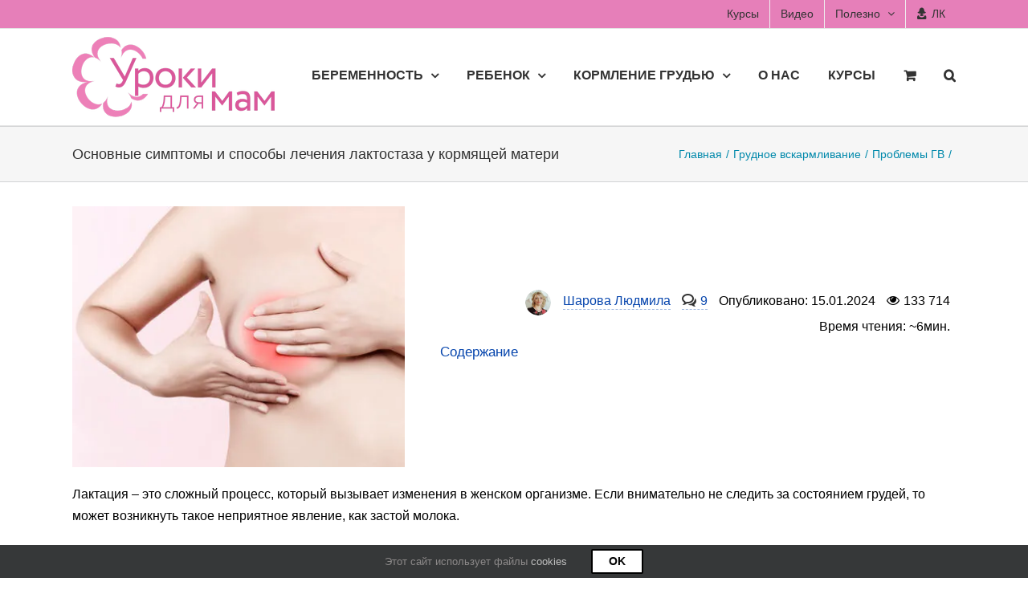

--- FILE ---
content_type: text/html; charset=UTF-8
request_url: https://uroki4mam.ru/laktostaz-u-kormyashhej-materi
body_size: 31147
content:
<!DOCTYPE html>
<html class="avada-html-layout-wide avada-html-header-position-top" dir="ltr" lang="ru-RU" prefix="og: https://ogp.me/ns#">
<head>
	<meta http-equiv="X-UA-Compatible" content="IE=edge" />
	<meta http-equiv="Content-Type" content="text/html; charset=utf-8"/>
	<meta name="viewport" content="width=device-width, initial-scale=1, maximum-scale=1" />
	<link media="all" href="https://uroki4mam.ru/wp-content/cache/autoptimize/css/autoptimize_fe04612a75afb1f816b425e3da12afd9.css" rel="stylesheet"><title>Лактостаз у кормящей матери: симптомы и лечение | Уроки для мам</title>
	<style>img:is([sizes="auto" i], [sizes^="auto," i]) { contain-intrinsic-size: 3000px 1500px }</style>
	
		<!-- All in One SEO 4.9.2 - aioseo.com -->
	<meta name="description" content="Что собой представляет лактостаз у кормящей матери? Основные признаки и причины лактостаза. Методы лечения лактостаза. Когда стоит посетить врача?" />
	<meta name="robots" content="max-image-preview:large" />
	<meta name="author" content="Людмила Шарова"/>
	<meta name="google-site-verification" content="KiaBkGD5r3cHK_UiVQgW7U6XSCTUreipJT2D3hqW33U" />
	<link rel="canonical" href="https://uroki4mam.ru/laktostaz-u-kormyashhej-materi" />
	<meta name="generator" content="All in One SEO (AIOSEO) 4.9.2" />
		<meta property="og:locale" content="ru_RU" />
		<meta property="og:site_name" content="Уроки для мам | Сайт с обучающими курсами для мам и будущих мам" />
		<meta property="og:type" content="article" />
		<meta property="og:title" content="Лактостаз у кормящей матери: симптомы и лечение | Уроки для мам" />
		<meta property="og:description" content="Что собой представляет лактостаз у кормящей матери? Основные признаки и причины лактостаза. Методы лечения лактостаза. Когда стоит посетить врача?" />
		<meta property="og:url" content="https://uroki4mam.ru/laktostaz-u-kormyashhej-materi" />
		<meta property="og:image" content="https://uroki4mam.ru/wp-content/uploads/2016/06/laktostaz-u-kormyashhej-mamy-1.jpg" />
		<meta property="og:image:secure_url" content="https://uroki4mam.ru/wp-content/uploads/2016/06/laktostaz-u-kormyashhej-mamy-1.jpg" />
		<meta property="og:image:width" content="420" />
		<meta property="og:image:height" content="330" />
		<meta property="article:published_time" content="2024-01-15T07:58:21+00:00" />
		<meta property="article:modified_time" content="2025-03-04T09:21:09+00:00" />
		<script type="application/ld+json" class="aioseo-schema">
			{"@context":"https:\/\/schema.org","@graph":[{"@type":"Article","@id":"https:\/\/uroki4mam.ru\/laktostaz-u-kormyashhej-materi#article","name":"\u041b\u0430\u043a\u0442\u043e\u0441\u0442\u0430\u0437 \u0443 \u043a\u043e\u0440\u043c\u044f\u0449\u0435\u0439 \u043c\u0430\u0442\u0435\u0440\u0438: \u0441\u0438\u043c\u043f\u0442\u043e\u043c\u044b \u0438 \u043b\u0435\u0447\u0435\u043d\u0438\u0435 | \u0423\u0440\u043e\u043a\u0438 \u0434\u043b\u044f \u043c\u0430\u043c","headline":"\u041e\u0441\u043d\u043e\u0432\u043d\u044b\u0435 \u0441\u0438\u043c\u043f\u0442\u043e\u043c\u044b \u0438 \u0441\u043f\u043e\u0441\u043e\u0431\u044b \u043b\u0435\u0447\u0435\u043d\u0438\u044f \u043b\u0430\u043a\u0442\u043e\u0441\u0442\u0430\u0437\u0430 \u0443 \u043a\u043e\u0440\u043c\u044f\u0449\u0435\u0439 \u043c\u0430\u0442\u0435\u0440\u0438","author":{"@id":"https:\/\/uroki4mam.ru\/author\/lyudmila-sharova#author"},"publisher":{"@id":"https:\/\/uroki4mam.ru\/#organization"},"image":{"@type":"ImageObject","url":"https:\/\/uroki4mam.ru\/wp-content\/uploads\/2016\/06\/laktostaz-u-kormyashhej-mamy-1.jpg","width":420,"height":330,"caption":"\u043b\u0430\u043a\u0442\u043e\u0441\u0442\u0430\u0437 \u0443 \u043a\u043e\u0440\u043c\u044f\u0449\u0435\u0439 \u043c\u0430\u043c\u044b"},"datePublished":"2024-01-15T10:58:21+03:00","dateModified":"2025-03-04T12:21:09+03:00","inLanguage":"ru-RU","commentCount":9,"mainEntityOfPage":{"@id":"https:\/\/uroki4mam.ru\/laktostaz-u-kormyashhej-materi#webpage"},"isPartOf":{"@id":"https:\/\/uroki4mam.ru\/laktostaz-u-kormyashhej-materi#webpage"},"articleSection":"\u041f\u0440\u043e\u0431\u043b\u0435\u043c\u044b \u0413\u0412, \u0417\u0430\u0441\u0442\u043e\u0439 \u043c\u043e\u043b\u043e\u043a\u0430 \u0438 \u0431\u043e\u043b\u0438 \u0432 \u0433\u0440\u0443\u0434\u0438, 1 \u043c\u0435\u0441., 2 \u043c\u0435\u0441., 3 \u043c\u0435\u0441., 4 \u043c\u0435\u0441., \u041d\u043e\u0432\u043e\u0440\u043e\u0436\u0434\u0435\u043d\u043d\u044b\u0439, \u0441\u0442\u0430\u0442\u044c\u0438"},{"@type":"Organization","@id":"https:\/\/uroki4mam.ru\/#organization","name":"\u0418\u041f \u0428\u0430\u0440\u043e\u0432\u0430 \u041b\u044e\u0434\u043c\u0438\u043b\u0430 \u0412\u043b\u0430\u0434\u0438\u043c\u0438\u0440\u043e\u0432\u043d\u0430","description":"\u0421\u0430\u0439\u0442 \u0441 \u043e\u0431\u0443\u0447\u0430\u044e\u0449\u0438\u043c\u0438 \u043a\u0443\u0440\u0441\u0430\u043c\u0438 \u0434\u043b\u044f \u043c\u0430\u043c \u0438 \u0431\u0443\u0434\u0443\u0449\u0438\u0445 \u043c\u0430\u043c","url":"https:\/\/uroki4mam.ru\/","logo":{"@type":"ImageObject","url":"https:\/\/uroki4mam.ru\/wp-content\/uploads\/2020\/02\/logo_schema_org-min.png","@id":"https:\/\/uroki4mam.ru\/laktostaz-u-kormyashhej-materi\/#organizationLogo","width":112,"height":112,"caption":"\u041b\u043e\u0433\u043e\u0442\u0438\u043f \u0423\u0440\u043e\u043a\u0438 \u0434\u043b\u044f \u043c\u0430\u043c"},"image":{"@id":"https:\/\/uroki4mam.ru\/laktostaz-u-kormyashhej-materi\/#organizationLogo"},"sameAs":["https:\/\/www.instagram.com\/uroki4mam","https:\/\/www.youtube.com\/channel\/UC7No09bWLMG2soAlwUjYgnA"]},{"@type":"Person","@id":"https:\/\/uroki4mam.ru\/author\/lyudmila-sharova#author","url":"https:\/\/uroki4mam.ru\/author\/lyudmila-sharova","name":"\u041b\u044e\u0434\u043c\u0438\u043b\u0430 \u0428\u0430\u0440\u043e\u0432\u0430","image":{"@type":"ImageObject","@id":"https:\/\/uroki4mam.ru\/laktostaz-u-kormyashhej-materi#authorImage","url":"https:\/\/secure.gravatar.com\/avatar\/f4d2e84080d6efcb2e0dbe8eeb66c7ad7c5a429c0639626c98fbd56f12686a26?s=96&d=mm&r=g","width":96,"height":96,"caption":"\u041b\u044e\u0434\u043c\u0438\u043b\u0430 \u0428\u0430\u0440\u043e\u0432\u0430"}},{"@type":"WebPage","@id":"https:\/\/uroki4mam.ru\/laktostaz-u-kormyashhej-materi#webpage","url":"https:\/\/uroki4mam.ru\/laktostaz-u-kormyashhej-materi","name":"\u041b\u0430\u043a\u0442\u043e\u0441\u0442\u0430\u0437 \u0443 \u043a\u043e\u0440\u043c\u044f\u0449\u0435\u0439 \u043c\u0430\u0442\u0435\u0440\u0438: \u0441\u0438\u043c\u043f\u0442\u043e\u043c\u044b \u0438 \u043b\u0435\u0447\u0435\u043d\u0438\u0435 | \u0423\u0440\u043e\u043a\u0438 \u0434\u043b\u044f \u043c\u0430\u043c","description":"\u0427\u0442\u043e \u0441\u043e\u0431\u043e\u0439 \u043f\u0440\u0435\u0434\u0441\u0442\u0430\u0432\u043b\u044f\u0435\u0442 \u043b\u0430\u043a\u0442\u043e\u0441\u0442\u0430\u0437 \u0443 \u043a\u043e\u0440\u043c\u044f\u0449\u0435\u0439 \u043c\u0430\u0442\u0435\u0440\u0438? \u041e\u0441\u043d\u043e\u0432\u043d\u044b\u0435 \u043f\u0440\u0438\u0437\u043d\u0430\u043a\u0438 \u0438 \u043f\u0440\u0438\u0447\u0438\u043d\u044b \u043b\u0430\u043a\u0442\u043e\u0441\u0442\u0430\u0437\u0430. \u041c\u0435\u0442\u043e\u0434\u044b \u043b\u0435\u0447\u0435\u043d\u0438\u044f \u043b\u0430\u043a\u0442\u043e\u0441\u0442\u0430\u0437\u0430. \u041a\u043e\u0433\u0434\u0430 \u0441\u0442\u043e\u0438\u0442 \u043f\u043e\u0441\u0435\u0442\u0438\u0442\u044c \u0432\u0440\u0430\u0447\u0430?","inLanguage":"ru-RU","isPartOf":{"@id":"https:\/\/uroki4mam.ru\/#website"},"author":{"@id":"https:\/\/uroki4mam.ru\/author\/lyudmila-sharova#author"},"creator":{"@id":"https:\/\/uroki4mam.ru\/author\/lyudmila-sharova#author"},"image":{"@type":"ImageObject","url":"https:\/\/uroki4mam.ru\/wp-content\/uploads\/2016\/06\/laktostaz-u-kormyashhej-mamy-1.jpg","@id":"https:\/\/uroki4mam.ru\/laktostaz-u-kormyashhej-materi\/#mainImage","width":420,"height":330,"caption":"\u043b\u0430\u043a\u0442\u043e\u0441\u0442\u0430\u0437 \u0443 \u043a\u043e\u0440\u043c\u044f\u0449\u0435\u0439 \u043c\u0430\u043c\u044b"},"primaryImageOfPage":{"@id":"https:\/\/uroki4mam.ru\/laktostaz-u-kormyashhej-materi#mainImage"},"datePublished":"2024-01-15T10:58:21+03:00","dateModified":"2025-03-04T12:21:09+03:00"},{"@type":"WebSite","@id":"https:\/\/uroki4mam.ru\/#website","url":"https:\/\/uroki4mam.ru\/","name":"\u0423\u0440\u043e\u043a\u0438 \u0434\u043b\u044f \u043c\u0430\u043c","description":"\u0421\u0430\u0439\u0442 \u0441 \u043e\u0431\u0443\u0447\u0430\u044e\u0449\u0438\u043c\u0438 \u043a\u0443\u0440\u0441\u0430\u043c\u0438 \u0434\u043b\u044f \u043c\u0430\u043c \u0438 \u0431\u0443\u0434\u0443\u0449\u0438\u0445 \u043c\u0430\u043c","inLanguage":"ru-RU","publisher":{"@id":"https:\/\/uroki4mam.ru\/#organization"}}]}
		</script>
		<!-- All in One SEO -->


<!-- Google Tag Manager for WordPress by gtm4wp.com -->
<script data-cfasync="false" data-pagespeed-no-defer>
	var gtm4wp_datalayer_name = "dataLayer";
	var dataLayer = dataLayer || [];
	const gtm4wp_use_sku_instead = false;
	const gtm4wp_currency = 'RUB';
	const gtm4wp_product_per_impression = 10;
	const gtm4wp_clear_ecommerce = false;
</script>
<!-- End Google Tag Manager for WordPress by gtm4wp.com --><link rel="alternate" type="application/rss+xml" title="Уроки для мам &raquo; Лента" href="https://uroki4mam.ru/feed" />
<link rel="alternate" type="application/rss+xml" title="Уроки для мам &raquo; Лента комментариев" href="https://uroki4mam.ru/comments/feed" />
		
		
		
				<link rel="alternate" type="application/rss+xml" title="Уроки для мам &raquo; Лента комментариев к &laquo;Основные симптомы и способы лечения лактостаза у кормящей матери&raquo;" href="https://uroki4mam.ru/laktostaz-u-kormyashhej-materi/feed" />
<!-- uroki4mam.ru is managing ads with Advanced Ads 2.0.16 – https://wpadvancedads.com/ --><!--noptimize--><script data-wpfc-render="false" id="advads-ready">
			window.advanced_ads_ready=function(e,a){a=a||"complete";var d=function(e){return"interactive"===a?"loading"!==e:"complete"===e};d(document.readyState)?e():document.addEventListener("readystatechange",(function(a){d(a.target.readyState)&&e()}),{once:"interactive"===a})},window.advanced_ads_ready_queue=window.advanced_ads_ready_queue||[];		</script>
		<!--/noptimize-->

<style id='woocommerce-inline-inline-css' type='text/css'>
.woocommerce form .form-row .required { visibility: visible; }
</style>



<link rel='stylesheet' id='fusion-dynamic-css-css' href='https://uroki4mam.ru/wp-content/uploads/fusion-styles/dd1c4e6faa521232d498d5dc26721af2.min.css' type='text/css' media='all' />
<script type="text/javascript" src="https://uroki4mam.ru/wp-includes/js/jquery/jquery.min.js" id="jquery-core-js"></script>
<script type="text/javascript" id="advanced-ads-advanced-js-js-extra">
/* <![CDATA[ */
var advads_options = {"blog_id":"1","privacy":{"enabled":false,"state":"not_needed"}};
/* ]]> */
</script>
<script type="text/javascript" src="https://uroki4mam.ru/wp-content/plugins/advanced-ads/public/assets/js/advanced.min.js" id="advanced-ads-advanced-js-js"></script>
<script type="text/javascript" id="advanced_ads_pro/visitor_conditions-js-extra">
/* <![CDATA[ */
var advanced_ads_pro_visitor_conditions = {"referrer_cookie_name":"advanced_ads_pro_visitor_referrer","referrer_exdays":"365","page_impr_cookie_name":"advanced_ads_page_impressions","page_impr_exdays":"3650"};
/* ]]> */
</script>
<script type="text/javascript" src="https://uroki4mam.ru/wp-content/plugins/advanced-ads-pro/modules/advanced-visitor-conditions/inc/conditions.min.js" id="advanced_ads_pro/visitor_conditions-js"></script>
<script type="text/javascript" id="kb-kola-js-js-extra">
/* <![CDATA[ */
var ajaxKolaData = {"ajaxurl":"https:\/\/uroki4mam.ru\/wp-admin\/admin-ajax.php","nonce":"0d773d9df2"};
/* ]]> */
</script>
<script type="text/javascript" src="https://uroki4mam.ru/wp-content/themes/Avada-Child-Theme/js/kb-kola.min.js" id="kb-kola-js-js"></script>
<link rel="https://api.w.org/" href="https://uroki4mam.ru/wp-json/" /><link rel="alternate" title="JSON" type="application/json" href="https://uroki4mam.ru/wp-json/wp/v2/posts/27584" /><link rel="EditURI" type="application/rsd+xml" title="RSD" href="https://uroki4mam.ru/xmlrpc.php?rsd" />
<meta name="generator" content="WordPress 6.8.1" />
<meta name="generator" content="WooCommerce 9.8.5" />
<link rel='shortlink' href='https://uroki4mam.ru/?p=27584' />
<link rel="alternate" title="oEmbed (JSON)" type="application/json+oembed" href="https://uroki4mam.ru/wp-json/oembed/1.0/embed?url=https%3A%2F%2Furoki4mam.ru%2Flaktostaz-u-kormyashhej-materi" />
<link rel="alternate" title="oEmbed (XML)" type="text/xml+oembed" href="https://uroki4mam.ru/wp-json/oembed/1.0/embed?url=https%3A%2F%2Furoki4mam.ru%2Flaktostaz-u-kormyashhej-materi&#038;format=xml" />
		<style>
			:root {
						}
		</style>
		
<!-- Google Tag Manager for WordPress by gtm4wp.com -->
<!-- GTM Container placement set to off -->
<script data-cfasync="false" data-pagespeed-no-defer type="text/javascript">
	var dataLayer_content = [];
	dataLayer.push( dataLayer_content );
</script>
<script data-cfasync="false" data-pagespeed-no-defer type="text/javascript">
	console.warn && console.warn("[GTM4WP] Google Tag Manager container code placement set to OFF !!!");
	console.warn && console.warn("[GTM4WP] Data layer codes are active but GTM container must be loaded using custom coding !!!");
</script>
<!-- End Google Tag Manager for WordPress by gtm4wp.com --><style type="text/css" id="css-fb-visibility">@media screen and (max-width: 640px){.fusion-no-small-visibility{display:none !important;}body .sm-text-align-center{text-align:center !important;}body .sm-text-align-left{text-align:left !important;}body .sm-text-align-right{text-align:right !important;}body .sm-flex-align-center{justify-content:center !important;}body .sm-flex-align-flex-start{justify-content:flex-start !important;}body .sm-flex-align-flex-end{justify-content:flex-end !important;}body .sm-mx-auto{margin-left:auto !important;margin-right:auto !important;}body .sm-ml-auto{margin-left:auto !important;}body .sm-mr-auto{margin-right:auto !important;}body .fusion-absolute-position-small{position:absolute;top:auto;width:100%;}.awb-sticky.awb-sticky-small{ position: sticky; top: var(--awb-sticky-offset,0); }}@media screen and (min-width: 641px) and (max-width: 1024px){.fusion-no-medium-visibility{display:none !important;}body .md-text-align-center{text-align:center !important;}body .md-text-align-left{text-align:left !important;}body .md-text-align-right{text-align:right !important;}body .md-flex-align-center{justify-content:center !important;}body .md-flex-align-flex-start{justify-content:flex-start !important;}body .md-flex-align-flex-end{justify-content:flex-end !important;}body .md-mx-auto{margin-left:auto !important;margin-right:auto !important;}body .md-ml-auto{margin-left:auto !important;}body .md-mr-auto{margin-right:auto !important;}body .fusion-absolute-position-medium{position:absolute;top:auto;width:100%;}.awb-sticky.awb-sticky-medium{ position: sticky; top: var(--awb-sticky-offset,0); }}@media screen and (min-width: 1025px){.fusion-no-large-visibility{display:none !important;}body .lg-text-align-center{text-align:center !important;}body .lg-text-align-left{text-align:left !important;}body .lg-text-align-right{text-align:right !important;}body .lg-flex-align-center{justify-content:center !important;}body .lg-flex-align-flex-start{justify-content:flex-start !important;}body .lg-flex-align-flex-end{justify-content:flex-end !important;}body .lg-mx-auto{margin-left:auto !important;margin-right:auto !important;}body .lg-ml-auto{margin-left:auto !important;}body .lg-mr-auto{margin-right:auto !important;}body .fusion-absolute-position-large{position:absolute;top:auto;width:100%;}.awb-sticky.awb-sticky-large{ position: sticky; top: var(--awb-sticky-offset,0); }}</style>	<noscript><style>.woocommerce-product-gallery{ opacity: 1 !important; }</style></noscript>
	<style type="text/css">.recentcomments a{display:inline !important;padding:0 !important;margin:0 !important;}</style><style type="text/css" id="filter-everything-inline-css">.wpc-orderby-select{width:100%}.wpc-filters-open-button-container{display:none}.wpc-debug-message{padding:16px;font-size:14px;border:1px dashed #ccc;margin-bottom:20px}.wpc-debug-title{visibility:hidden}.wpc-button-inner,.wpc-chip-content{display:flex;align-items:center}.wpc-icon-html-wrapper{position:relative;margin-right:10px;top:2px}.wpc-icon-html-wrapper span{display:block;height:1px;width:18px;border-radius:3px;background:#2c2d33;margin-bottom:4px;position:relative}span.wpc-icon-line-1:after,span.wpc-icon-line-2:after,span.wpc-icon-line-3:after{content:"";display:block;width:3px;height:3px;border:1px solid #2c2d33;background-color:#fff;position:absolute;top:-2px;box-sizing:content-box}span.wpc-icon-line-3:after{border-radius:50%;left:2px}span.wpc-icon-line-1:after{border-radius:50%;left:5px}span.wpc-icon-line-2:after{border-radius:50%;left:12px}body .wpc-filters-open-button-container a.wpc-filters-open-widget,body .wpc-filters-open-button-container a.wpc-open-close-filters-button{display:inline-block;text-align:left;border:1px solid #2c2d33;border-radius:2px;line-height:1.5;padding:7px 12px;background-color:transparent;color:#2c2d33;box-sizing:border-box;text-decoration:none!important;font-weight:400;transition:none;position:relative}@media screen and (max-width:768px){.wpc_show_bottom_widget .wpc-filters-open-button-container,.wpc_show_open_close_button .wpc-filters-open-button-container{display:block}.wpc_show_bottom_widget .wpc-filters-open-button-container{margin-top:1em;margin-bottom:1em}}</style>
		<script type="text/javascript">
			var advadsCfpQueue = [];
			var advadsCfpAd = function( adID ) {
				if ( 'undefined' === typeof advadsProCfp ) {
					advadsCfpQueue.push( adID )
				} else {
					advadsProCfp.addElement( adID )
				}
			}
		</script>
				<style>
			.algolia-search-highlight {
				background-color: #fffbcc;
				border-radius: 2px;
				font-style: normal;
			}
		</style>
				<script type="text/javascript">
			var doc = document.documentElement;
			doc.setAttribute( 'data-useragent', navigator.userAgent );
		</script>
		
	<link rel="icon" sizes="any" type="image/svg+xml" href="https://uroki4mam.ru/favicon.svg">
<link rel="mask-icon" href="/safari-pinned-tab.svg" color="#d9579a">
<!-- Google Tag Manager -->
<script data-cfasync="false">
setTimeout(function () {
(function(w,d,s,l,i){w[l]=w[l]||[];w[l].push({'gtm.start':
new Date().getTime(),event:'gtm.js'});var f=d.getElementsByTagName(s)[0],
j=d.createElement(s),dl=l!='dataLayer'?'&l='+l:'';j.async=true;j.src=
'//www.googletagmanager.com/gtm.js?id='+i+dl;f.parentNode.insertBefore(j,f);
})(window,document,'script','dataLayer','GTM-MJZ58JSP');
}, 4000);
</script>
<!-- End Google Tag Manager -->

<!-- Yandex.Metrika counter -->
<script type="text/javascript" >
setTimeout(function () {
   (function(m,e,t,r,i,k,a){m[i]=m[i]||function(){(m[i].a=m[i].a||[]).push(arguments)};
   m[i].l=1*new Date();
   for (var j = 0; j < document.scripts.length; j++) {if (document.scripts[j].src === r) { return; }}
   k=e.createElement(t),a=e.getElementsByTagName(t)[0],k.async=1,k.src=r,a.parentNode.insertBefore(k,a)})
   (window, document, "script", "https://mc.yandex.ru/metrika/tag.js", "ym");

   ym(23173831, "init", {
        clickmap:true,
        trackLinks:true,
        accurateTrackBounce:true,
        webvisor:true,
        ecommerce:"dataLayer"
   });

}, 4000);    
</script>
<!-- /Yandex.Metrika counter --></head>

<body class="wp-singular post-template-default single single-post postid-27584 single-format-standard wp-theme-Avada wp-child-theme-Avada-Child-Theme theme-Avada woocommerce-no-js sensei-Avada yith-wcan-free fusion-image-hovers fusion-pagination-sizing fusion-button_type-flat fusion-button_span-no fusion-button_gradient-linear avada-image-rollover-circle-yes avada-image-rollover-no fusion-body ltr fusion-sticky-header no-mobile-slidingbar no-desktop-totop no-mobile-totop fusion-disable-outline fusion-sub-menu-fade mobile-logo-pos-left layout-wide-mode avada-has-boxed-modal-shadow-none layout-scroll-offset-full avada-has-zero-margin-offset-top fusion-top-header menu-text-align-left fusion-woo-product-design-classic fusion-woo-shop-page-columns-3 fusion-woo-related-columns-0 fusion-woo-archive-page-columns-3 avada-has-woo-gallery-disabled woo-outofstock-badge-top_bar mobile-menu-design-modern fusion-show-pagination-text fusion-header-layout-v3 avada-responsive avada-footer-fx-none avada-menu-highlight-style-bar fusion-search-form-classic fusion-main-menu-search-dropdown fusion-avatar-square avada-sticky-shrinkage avada-dropdown-styles avada-blog-layout-grid avada-blog-archive-layout-grid avada-header-shadow-no avada-menu-icon-position-left avada-has-megamenu-shadow avada-has-mainmenu-dropdown-divider avada-has-pagetitle-bg-full avada-has-mobile-menu-search avada-has-main-nav-search-icon avada-has-titlebar-bar_and_content avada-has-pagination-padding avada-flyout-menu-direction-fade avada-ec-views-v1 aa-prefix-advads-" data-awb-post-id="27584">
		<a class="skip-link screen-reader-text" href="#content">Skip to content</a>

	<div id="boxed-wrapper">
		
		<div id="wrapper" class="fusion-wrapper">
			<div id="home" style="position:relative;top:-1px;"></div>
							
					
			<header class="fusion-header-wrapper">
				<div class="fusion-header-v3 fusion-logo-alignment fusion-logo-left fusion-sticky-menu- fusion-sticky-logo- fusion-mobile-logo-1  fusion-mobile-menu-design-modern">
					
<div class="fusion-secondary-header">
	<div class="fusion-row">
							<div class="fusion-alignright">
				<nav class="fusion-secondary-menu" role="navigation" aria-label="Secondary Menu"><ul id="menu-secondary-top-menu" class="menu"><li  id="menu-item-133012"  class="menu-item menu-item-type-custom menu-item-object-custom menu-item-133012"  data-item-id="133012"><a  href="/shop" class="fusion-bar-highlight"><span class="menu-text">Курсы</span></a></li><li  id="menu-item-117432"  class="menu-item menu-item-type-custom menu-item-object-custom menu-item-117432"  data-item-id="117432"><a  href="/format_post/video" class="fusion-bar-highlight"><span class="menu-text">Видео</span></a></li><li  id="menu-item-54087"  class="menu-item menu-item-type-custom menu-item-object-custom menu-item-has-children menu-item-54087 fusion-dropdown-menu"  data-item-id="54087"><a  href="#" class="fusion-bar-highlight"><span class="menu-text">Полезно</span> <span class="fusion-caret"><i class="fusion-dropdown-indicator" aria-hidden="true"></i></span></a><ul class="sub-menu"><li  id="menu-item-120460"  class="menu-item menu-item-type-post_type menu-item-object-post menu-item-120460 fusion-dropdown-submenu" ><a  href="https://uroki4mam.ru/kalkulyator-rosta-i-vesa-rebenka" class="fusion-bar-highlight"><span>Калькулятор роста и веса</span></a></li><li  id="menu-item-29631"  class="menu-item menu-item-type-post_type menu-item-object-page menu-item-29631 fusion-dropdown-submenu" ><a  title="Раздел вопросов и ответов по работе с сайтом" href="https://uroki4mam.ru/faq" class="fusion-bar-highlight"><span>Помощь</span></a></li><li  id="menu-item-121494"  class="menu-item menu-item-type-custom menu-item-object-custom menu-item-121494 fusion-dropdown-submenu" ><a  href="https://t.me/u4m_bot" class="fusion-bar-highlight"><span>Telegram-бот</span></a></li><li  id="menu-item-54088"  class="menu-item menu-item-type-custom menu-item-object-custom menu-item-54088 fusion-dropdown-submenu" ><a  title="Тесты для мам и будущих мам" href="/category/testy" class="fusion-bar-highlight"><span>Тесты для мам</span></a></li><li  id="menu-item-54090"  class="menu-item menu-item-type-custom menu-item-object-custom menu-item-54090 fusion-dropdown-submenu" ><a  title="Форма для обратной связи с автором" href="/ob-avtore#contact_us" class="fusion-bar-highlight"><span>Обратная связь</span></a></li><li  id="menu-item-54091"  class="menu-item menu-item-type-custom menu-item-object-custom menu-item-54091 fusion-dropdown-submenu" ><a  title="Отзывы клиентов о пройденных курсах" href="/otzyvy-klientov" class="fusion-bar-highlight"><span>Отзывы о курсах</span></a></li></ul></li><li  id="menu-item-97076"  class="menu-item menu-item-type-post_type menu-item-object-page menu-item-97076"  data-item-id="97076"><a  title="Личный кабинет и доступ к курсам" href="https://uroki4mam.ru/my-account" class="fusion-bar-highlight"><span class="menu-text">ЛК</span></a></li></ul></nav><nav class="fusion-mobile-nav-holder fusion-mobile-menu-text-align-left" aria-label="Secondary Mobile Menu"></nav>			</div>
			</div>
</div>
<div class="fusion-header-sticky-height"></div>
<div class="fusion-header">
	<div class="fusion-row">
					<div class="fusion-logo" data-margin-top="10px" data-margin-bottom="10px" data-margin-left="0px" data-margin-right="0px">
			<a class="fusion-logo-link"  href="https://uroki4mam.ru/" >

						<!-- standard logo -->
			<img src="https://uroki4mam.ru/wp-content/uploads/2016/08/logo_100-min.png" srcset="https://uroki4mam.ru/wp-content/uploads/2016/08/logo_100-min.png 1x, https://uroki4mam.ru/wp-content/uploads/2016/08/logo_200-min.png 2x" width="252" height="100" style="max-height:100px;height:auto;" alt="Уроки для мам Логотип" data-retina_logo_url="https://uroki4mam.ru/wp-content/uploads/2016/08/logo_200-min.png" class="fusion-standard-logo" />

											<!-- mobile logo -->
				<img src="https://uroki4mam.ru/wp-content/uploads/2016/08/logo_50-min.png" srcset="https://uroki4mam.ru/wp-content/uploads/2016/08/logo_50-min.png 1x, https://uroki4mam.ru/wp-content/uploads/2016/08/logo_100-min.png 2x" width="126" height="50" style="max-height:50px;height:auto;" alt="Уроки для мам Логотип" data-retina_logo_url="https://uroki4mam.ru/wp-content/uploads/2016/08/logo_100-min.png" class="fusion-mobile-logo" />
			
					</a>
		</div>		<nav class="fusion-main-menu" aria-label="Main Menu"><ul id="menu-osnovnoe-menyu" class="fusion-menu"><li  id="menu-item-124281"  class="menu-item menu-item-type-custom menu-item-object-custom menu-item-has-children menu-item-124281 fusion-dropdown-menu"  data-item-id="124281"><a  title="О планировании, беременности и родах" href="/category/beremennost-i-rody" class="fusion-bar-highlight"><span class="menu-text">Беременность</span> <span class="fusion-caret"><i class="fusion-dropdown-indicator" aria-hidden="true"></i></span></a><ul class="sub-menu"><li  id="menu-item-54097"  class="menu-item menu-item-type-taxonomy menu-item-object-category menu-item-54097 fusion-dropdown-submenu" ><a  href="https://uroki4mam.ru/category/beremennost-i-rody/pregnancy-planning" class="fusion-bar-highlight"><span>Планирование беременности</span></a></li><li  id="menu-item-54098"  class="menu-item menu-item-type-taxonomy menu-item-object-category menu-item-54098 fusion-dropdown-submenu" ><a  href="https://uroki4mam.ru/category/beremennost-i-rody/priznaki-beremennosti" class="fusion-bar-highlight"><span>Признаки беременности</span></a></li><li  id="menu-item-54096"  class="menu-item menu-item-type-taxonomy menu-item-object-category menu-item-54096 fusion-dropdown-submenu" ><a  href="https://uroki4mam.ru/category/beremennost-i-rody/pitanie" class="fusion-bar-highlight"><span>Питание во время беременности</span></a></li><li  id="menu-item-54093"  class="menu-item menu-item-type-taxonomy menu-item-object-category menu-item-has-children menu-item-54093 fusion-dropdown-submenu" ><a  title="Календарь беременности по неделям и триместрам" href="https://uroki4mam.ru/category/beremennost-i-rody/kalendar" class="fusion-bar-highlight"><span>Календарь беременности</span> <span class="fusion-caret"><i class="fusion-dropdown-indicator" aria-hidden="true"></i></span></a><ul class="sub-menu"><li  id="menu-item-72902"  class="menu-item menu-item-type-custom menu-item-object-custom menu-item-72902" ><a  href="/tag/pervyj-trimestr-beremennosti" class="fusion-bar-highlight"><span>1 триместр</span></a></li><li  id="menu-item-72903"  class="menu-item menu-item-type-custom menu-item-object-custom menu-item-72903" ><a  href="/tag/vtoroj-trimestr-beremennosti" class="fusion-bar-highlight"><span>2 триместр</span></a></li><li  id="menu-item-72904"  class="menu-item menu-item-type-custom menu-item-object-custom menu-item-72904" ><a  href="/tag/tretij-trimestr-beremennosti" class="fusion-bar-highlight"><span>3 триместр</span></a></li></ul></li><li  id="menu-item-64678"  class="menu-item menu-item-type-taxonomy menu-item-object-category menu-item-has-children menu-item-64678 fusion-dropdown-submenu" ><a  title="Здоровье во время беременности" href="https://uroki4mam.ru/category/beremennost-i-rody/zdorove-pri-beremennosti" class="fusion-bar-highlight"><span>Здоровье</span> <span class="fusion-caret"><i class="fusion-dropdown-indicator" aria-hidden="true"></i></span></a><ul class="sub-menu"><li  id="menu-item-54092"  class="menu-item menu-item-type-taxonomy menu-item-object-category menu-item-54092" ><a  href="https://uroki4mam.ru/category/beremennost-i-rody/zdorove-pri-beremennosti/boli" class="fusion-bar-highlight"><span>Боли при беременности</span></a></li><li  id="menu-item-64679"  class="menu-item menu-item-type-taxonomy menu-item-object-category menu-item-64679" ><a  href="https://uroki4mam.ru/category/beremennost-i-rody/zdorove-pri-beremennosti/vydeleniya" class="fusion-bar-highlight"><span>Выделения</span></a></li><li  id="menu-item-54094"  class="menu-item menu-item-type-taxonomy menu-item-object-category menu-item-54094" ><a  href="https://uroki4mam.ru/category/beremennost-i-rody/zdorove-pri-beremennosti/lechenie" class="fusion-bar-highlight"><span>Лечение и обследование</span></a></li><li  id="menu-item-72493"  class="menu-item menu-item-type-custom menu-item-object-custom menu-item-72493" ><a  title="Лекарства при беременности" href="/tag/lekarstva-pri-beremennosti" class="fusion-bar-highlight"><span>Лекарства</span></a></li><li  id="menu-item-72494"  class="menu-item menu-item-type-custom menu-item-object-custom menu-item-72494" ><a  href="/tag/vitaminy-pri-beremennosti" class="fusion-bar-highlight"><span>Витамины</span></a></li></ul></li><li  id="menu-item-54095"  class="menu-item menu-item-type-taxonomy menu-item-object-category menu-item-54095 fusion-dropdown-submenu" ><a  href="https://uroki4mam.ru/category/beremennost-i-rody/obraz-zhizni" class="fusion-bar-highlight"><span>Образ жизни</span></a></li><li  id="menu-item-54099"  class="menu-item menu-item-type-taxonomy menu-item-object-category menu-item-54099 fusion-dropdown-submenu" ><a  title="Подготовка к родам и сами роды" href="https://uroki4mam.ru/category/beremennost-i-rody/podgotovka-k-rodam" class="fusion-bar-highlight"><span>Роды</span></a></li></ul></li><li  id="menu-item-124283"  class="menu-item menu-item-type-custom menu-item-object-custom menu-item-has-children menu-item-124283 fusion-dropdown-menu"  data-item-id="124283"><a  title="Ребенок после года" href="/category/rebenok" class="fusion-bar-highlight"><span class="menu-text">Ребенок</span> <span class="fusion-caret"><i class="fusion-dropdown-indicator" aria-hidden="true"></i></span></a><ul class="sub-menu"><li  id="menu-item-127408"  class="m-vozrast menu-item menu-item-type-custom menu-item-object-custom menu-item-has-children menu-item-127408 fusion-dropdown-submenu"  data-classes="m-vozrast"><a  href="#" class="fusion-bar-highlight"><span>По возрасту</span> <span class="fusion-caret"><i class="fusion-dropdown-indicator" aria-hidden="true"></i></span></a><ul class="sub-menu"><li  id="menu-item-127423"  class="kb-krug menu-item menu-item-type-taxonomy menu-item-object-child_age menu-item-127423"  data-classes="kb-krug"><a  href="https://uroki4mam.ru/child_age/0-mes" class="fusion-bar-highlight"><div class="kb-krug-item"><span class="number">0</span><span class="info">мес.</span></div></a></li><li  id="menu-item-127409"  class="kb-krug menu-item menu-item-type-taxonomy menu-item-object-child_age menu-item-127409"  data-classes="kb-krug"><a  href="https://uroki4mam.ru/child_age/1-mes" class="fusion-bar-highlight"><div class="kb-krug-item"><span class="number">1</span><span class="info">мес.</span></div></a></li><li  id="menu-item-127413"  class="kb-krug menu-item menu-item-type-taxonomy menu-item-object-child_age menu-item-127413"  data-classes="kb-krug"><a  href="https://uroki4mam.ru/child_age/2-mes" class="fusion-bar-highlight"><div class="kb-krug-item"><span class="number">2</span><span class="info">мес.</span></div></a></li><li  id="menu-item-127415"  class="kb-krug menu-item menu-item-type-taxonomy menu-item-object-child_age menu-item-127415"  data-classes="kb-krug"><a  href="https://uroki4mam.ru/child_age/3-mes" class="fusion-bar-highlight"><div class="kb-krug-item"><span class="number">3</span><span class="info">мес.</span></div></a></li><li  id="menu-item-127417"  class="kb-krug menu-item menu-item-type-taxonomy menu-item-object-child_age menu-item-127417"  data-classes="kb-krug"><a  href="https://uroki4mam.ru/child_age/4-mes" class="fusion-bar-highlight"><div class="kb-krug-item"><span class="number">4</span><span class="info">мес.</span></div></a></li><li  id="menu-item-127418"  class="kb-krug menu-item menu-item-type-taxonomy menu-item-object-child_age menu-item-127418"  data-classes="kb-krug"><a  href="https://uroki4mam.ru/child_age/5-mes" class="fusion-bar-highlight"><div class="kb-krug-item"><span class="number">5</span><span class="info">мес.</span></div></a></li><li  id="menu-item-127419"  class="kb-krug menu-item menu-item-type-taxonomy menu-item-object-child_age menu-item-127419"  data-classes="kb-krug"><a  href="https://uroki4mam.ru/child_age/6-mes" class="fusion-bar-highlight"><div class="kb-krug-item"><span class="number">6</span><span class="info">мес.</span></div></a></li><li  id="menu-item-127420"  class="kb-krug menu-item menu-item-type-taxonomy menu-item-object-child_age menu-item-127420"  data-classes="kb-krug"><a  href="https://uroki4mam.ru/child_age/7-mes" class="fusion-bar-highlight"><div class="kb-krug-item"><span class="number">7</span><span class="info">мес.</span></div></a></li><li  id="menu-item-127421"  class="kb-krug menu-item menu-item-type-taxonomy menu-item-object-child_age menu-item-127421"  data-classes="kb-krug"><a  href="https://uroki4mam.ru/child_age/8-mes" class="fusion-bar-highlight"><div class="kb-krug-item"><span class="number">8</span><span class="info">мес.</span></div></a></li><li  id="menu-item-127422"  class="kb-krug menu-item menu-item-type-taxonomy menu-item-object-child_age menu-item-127422"  data-classes="kb-krug"><a  href="https://uroki4mam.ru/child_age/9-mes" class="fusion-bar-highlight"><div class="kb-krug-item"><span class="number">9</span><span class="info">мес.</span></div></a></li><li  id="menu-item-127411"  class="kb-krug menu-item menu-item-type-taxonomy menu-item-object-child_age menu-item-127411"  data-classes="kb-krug"><a  href="https://uroki4mam.ru/child_age/10-mes" class="fusion-bar-highlight"><div class="kb-krug-item"><span class="number">10</span><span class="info">мес.</span></div></a></li><li  id="menu-item-127412"  class="kb-krug menu-item menu-item-type-taxonomy menu-item-object-child_age menu-item-127412"  data-classes="kb-krug"><a  href="https://uroki4mam.ru/child_age/11-mes" class="fusion-bar-highlight"><div class="kb-krug-item"><span class="number">11</span><span class="info">мес.</span></div></a></li><li  id="menu-item-127410"  class="kb-krug menu-item menu-item-type-taxonomy menu-item-object-child_age menu-item-127410"  data-classes="kb-krug"><a  href="https://uroki4mam.ru/child_age/1-2-goda" class="fusion-bar-highlight"><div class="kb-krug-item"><span class="number">1-2</span><span class="info">года</span></div></a></li><li  id="menu-item-127414"  class="kb-krug menu-item menu-item-type-taxonomy menu-item-object-child_age menu-item-127414"  data-classes="kb-krug"><a  href="https://uroki4mam.ru/child_age/2-3-goda" class="fusion-bar-highlight"><div class="kb-krug-item"><span class="number">2-3</span><span class="info">года</span></div></a></li><li  id="menu-item-127416"  class="kb-krug menu-item menu-item-type-taxonomy menu-item-object-child_age menu-item-127416"  data-classes="kb-krug"><a  href="https://uroki4mam.ru/child_age/3-5-let" class="fusion-bar-highlight"><div class="kb-krug-item"><span class="number">3-5</span><span class="info">лет</span></div></a></li></ul></li><li  id="menu-item-54118"  class="menu-item menu-item-type-taxonomy menu-item-object-category menu-item-54118 fusion-dropdown-submenu" ><a  title="Сон ребенка после года" href="https://uroki4mam.ru/category/rebenok/son-rebenka" class="fusion-bar-highlight"><span>Сон ребенка</span></a></li><li  id="menu-item-54103"  class="menu-item menu-item-type-taxonomy menu-item-object-category menu-item-has-children menu-item-54103 fusion-dropdown-submenu" ><a  title="Календарь развития ребенка по месяцам и навыкам" href="https://uroki4mam.ru/category/rebenok/razvitie-rebenka" class="fusion-bar-highlight"><span>Развитие ребенка</span> <span class="fusion-caret"><i class="fusion-dropdown-indicator" aria-hidden="true"></i></span></a><ul class="sub-menu"><li  id="menu-item-54104"  class="menu-item menu-item-type-taxonomy menu-item-object-category menu-item-54104" ><a  href="https://uroki4mam.ru/category/rebenok/razvitie-rebenka/po-mesyatsam" class="fusion-bar-highlight"><span>по месяцам</span></a></li><li  id="menu-item-54105"  class="menu-item menu-item-type-taxonomy menu-item-object-category menu-item-54105" ><a  href="https://uroki4mam.ru/category/rebenok/razvitie-rebenka/po-navykam" class="fusion-bar-highlight"><span>по навыкам</span></a></li></ul></li><li  id="menu-item-54117"  class="menu-item menu-item-type-taxonomy menu-item-object-category menu-item-54117 fusion-dropdown-submenu" ><a  href="https://uroki4mam.ru/category/rebenok/rebenok-pitanie" class="fusion-bar-highlight"><span>Прикорм и питание ребенка</span></a></li><li  id="menu-item-54100"  class="menu-item menu-item-type-taxonomy menu-item-object-category menu-item-has-children menu-item-54100 fusion-dropdown-submenu" ><a  href="https://uroki4mam.ru/category/rebenok/zdorove-rebenka" class="fusion-bar-highlight"><span>Здоровье ребенка</span> <span class="fusion-caret"><i class="fusion-dropdown-indicator" aria-hidden="true"></i></span></a><ul class="sub-menu"><li  id="menu-item-54111"  class="menu-item menu-item-type-custom menu-item-object-custom menu-item-54111" ><a  href="/tag/koliki" class="fusion-bar-highlight"><span>Колики и газики</span></a></li><li  id="menu-item-54112"  class="menu-item menu-item-type-custom menu-item-object-custom menu-item-54112" ><a  href="/tag/stul" class="fusion-bar-highlight"><span>Стул грудничка</span></a></li><li  id="menu-item-75509"  class="menu-item menu-item-type-custom menu-item-object-custom menu-item-75509" ><a  href="/tag/zuby" class="fusion-bar-highlight"><span>Зубы</span></a></li><li  id="menu-item-54113"  class="menu-item menu-item-type-custom menu-item-object-custom menu-item-54113" ><a  href="/tag/nasmork" class="fusion-bar-highlight"><span>Насморк</span></a></li><li  id="menu-item-54114"  class="menu-item menu-item-type-custom menu-item-object-custom menu-item-54114" ><a  href="/tag/zheltuha" class="fusion-bar-highlight"><span>Желтуха</span></a></li><li  id="menu-item-54115"  class="menu-item menu-item-type-custom menu-item-object-custom menu-item-54115" ><a  href="/tag/vysypaniya-u-grudnichka" class="fusion-bar-highlight"><span>Высыпания</span></a></li><li  id="menu-item-72978"  class="menu-item menu-item-type-custom menu-item-object-custom menu-item-72978" ><a  title="Лекарства для грудничка" href="/tag/lekarstva-dlya-grudnichka" class="fusion-bar-highlight"><span>Лекарства</span></a></li></ul></li><li  id="menu-item-54107"  class="menu-item menu-item-type-taxonomy menu-item-object-category menu-item-has-children menu-item-54107 fusion-dropdown-submenu" ><a  href="https://uroki4mam.ru/category/rebenok/uxod-za-rebenkom" class="fusion-bar-highlight"><span>Уход за ребенком</span> <span class="fusion-caret"><i class="fusion-dropdown-indicator" aria-hidden="true"></i></span></a><ul class="sub-menu"><li  id="menu-item-54108"  class="menu-item menu-item-type-custom menu-item-object-custom menu-item-54108" ><a  href="/tag/kupanie" class="fusion-bar-highlight"><span>Купание</span></a></li><li  id="menu-item-54109"  class="menu-item menu-item-type-custom menu-item-object-custom menu-item-54109" ><a  href="/tag/gigiena" class="fusion-bar-highlight"><span>Гигиена</span></a></li><li  id="menu-item-54110"  class="menu-item menu-item-type-custom menu-item-object-custom menu-item-54110" ><a  href="/tag/bezopasnost" class="fusion-bar-highlight"><span>Безопасность</span></a></li><li  id="menu-item-72500"  class="menu-item menu-item-type-custom menu-item-object-custom menu-item-72500" ><a  title="Все о полезных и бесполезных вещах и атрибутах для грудничка" href="/tag/veshhi-dlya-novorozhdennogo" class="fusion-bar-highlight"><span>Вещи для новорожденного</span></a></li></ul></li><li  id="menu-item-54116"  class="menu-item menu-item-type-taxonomy menu-item-object-category menu-item-has-children menu-item-54116 fusion-dropdown-submenu" ><a  href="https://uroki4mam.ru/category/rebenok/vospitanie-rebenka" class="fusion-bar-highlight"><span>Воспитание ребенка</span> <span class="fusion-caret"><i class="fusion-dropdown-indicator" aria-hidden="true"></i></span></a><ul class="sub-menu"><li  id="menu-item-54122"  class="menu-item menu-item-type-custom menu-item-object-custom menu-item-54122" ><a  href="/tag/strahi-rebenka" class="fusion-bar-highlight"><span>Страхи ребенка</span></a></li><li  id="menu-item-70041"  class="menu-item menu-item-type-custom menu-item-object-custom menu-item-70041" ><a  href="/tag/vozrastnye-krizisy" class="fusion-bar-highlight"><span>Возрастные кризисы</span></a></li><li  id="menu-item-54121"  class="menu-item menu-item-type-custom menu-item-object-custom menu-item-54121" ><a  href="/tag/gorshok" class="fusion-bar-highlight"><span>Приучение к горшку</span></a></li><li  id="menu-item-83475"  class="menu-item menu-item-type-custom menu-item-object-custom menu-item-83475" ><a  href="/tag/na-ulitse" class="fusion-bar-highlight"><span>На улице</span></a></li></ul></li><li  id="menu-item-54120"  class="menu-item menu-item-type-custom menu-item-object-custom menu-item-54120 fusion-dropdown-submenu" ><a  href="/tag/detskij-sad" class="fusion-bar-highlight"><span>Детский сад</span></a></li></ul></li><li  id="menu-item-124284"  class="menu-item menu-item-type-custom menu-item-object-custom menu-item-has-children menu-item-124284 fusion-dropdown-menu"  data-item-id="124284"><a  href="/category/grudnoe-vskarmlivanie" class="fusion-bar-highlight"><span class="menu-text">Кормление грудью</span> <span class="fusion-caret"><i class="fusion-dropdown-indicator" aria-hidden="true"></i></span></a><ul class="sub-menu"><li  id="menu-item-54125"  class="menu-item menu-item-type-taxonomy menu-item-object-category menu-item-54125 fusion-dropdown-submenu" ><a  href="https://uroki4mam.ru/category/grudnoe-vskarmlivanie/pitanie-kormyashhej-mamy" class="fusion-bar-highlight"><span>Питание кормящей мамы</span></a></li><li  id="menu-item-54124"  class="menu-item menu-item-type-taxonomy menu-item-object-category menu-item-54124 fusion-dropdown-submenu" ><a  href="https://uroki4mam.ru/category/grudnoe-vskarmlivanie/nachalo-gv" class="fusion-bar-highlight"><span>Основы ГВ</span></a></li><li  id="menu-item-54127"  class="menu-item menu-item-type-taxonomy menu-item-object-category current-post-ancestor current-menu-parent current-post-parent menu-item-has-children menu-item-54127 fusion-dropdown-submenu" ><a  href="https://uroki4mam.ru/category/grudnoe-vskarmlivanie/problemy-gv" class="fusion-bar-highlight"><span>Проблемы ГВ</span> <span class="fusion-caret"><i class="fusion-dropdown-indicator" aria-hidden="true"></i></span></a><ul class="sub-menu"><li  id="menu-item-72498"  class="menu-item menu-item-type-custom menu-item-object-custom menu-item-72498" ><a  href="/tag/malo-moloka" class="fusion-bar-highlight"><span>Мало молока</span></a></li><li  id="menu-item-72499"  class="menu-item menu-item-type-custom menu-item-object-custom menu-item-72499" ><a  href="/tag/boli-v-grudi" class="fusion-bar-highlight"><span>Застой в груди</span></a></li></ul></li><li  id="menu-item-54123"  class="menu-item menu-item-type-taxonomy menu-item-object-category menu-item-has-children menu-item-54123 fusion-dropdown-submenu" ><a  href="https://uroki4mam.ru/category/grudnoe-vskarmlivanie/zdorove-kormyashhej-mamy" class="fusion-bar-highlight"><span>Здоровье кормящей мамы</span> <span class="fusion-caret"><i class="fusion-dropdown-indicator" aria-hidden="true"></i></span></a><ul class="sub-menu"><li  id="menu-item-72495"  class="menu-item menu-item-type-custom menu-item-object-custom menu-item-72495" ><a  title="Лекарства для кормящей мамы" href="/tag/lekarstvo-pri-gv" class="fusion-bar-highlight"><span>Лекарства при ГВ</span></a></li><li  id="menu-item-72497"  class="menu-item menu-item-type-custom menu-item-object-custom menu-item-72497" ><a  href="/tag/boli-v-grudi" class="fusion-bar-highlight"><span>Боли в груди</span></a></li></ul></li><li  id="menu-item-54126"  class="menu-item menu-item-type-taxonomy menu-item-object-category menu-item-54126 fusion-dropdown-submenu" ><a  href="https://uroki4mam.ru/category/grudnoe-vskarmlivanie/prekrashhenie-laktatsii" class="fusion-bar-highlight"><span>Прекращение лактации</span></a></li></ul></li><li  id="menu-item-130832"  class="menu-item menu-item-type-custom menu-item-object-custom menu-item-130832"  data-item-id="130832"><a  href="/ob-avtore" class="fusion-bar-highlight"><span class="menu-text">О нас</span></a></li><li  id="menu-item-127258"  class="menu-item menu-item-type-custom menu-item-object-custom menu-item-127258"  data-item-id="127258"><a  href="/shop" class="fusion-bar-highlight"><span class="menu-text">Курсы</span></a></li><li class="fusion-custom-menu-item fusion-menu-cart fusion-main-menu-cart"><a class="fusion-main-menu-icon fusion-bar-highlight" href="https://uroki4mam.ru/cart"><span class="menu-text" aria-label="Смотреть корзину"></span></a></li><li class="fusion-custom-menu-item fusion-main-menu-search"><a class="fusion-main-menu-icon fusion-bar-highlight" href="#" aria-label="Поиск" data-title="Поиск" title="Поиск" role="button" aria-expanded="false"></a><div class="fusion-custom-menu-item-contents">		<form role="search" class="searchform fusion-search-form  fusion-search-form-classic" method="get" action="https://uroki4mam.ru/">
			<div class="fusion-search-form-content">

				
				<div class="fusion-search-field search-field">
					<label><span class="screen-reader-text">Результат поиска:</span>
													<input type="search" value="" name="s" class="s" placeholder="Поиск ..." required aria-required="true" aria-label="Поиск ..."/>
											</label>
				</div>
				<div class="fusion-search-button search-button">
					<input type="submit" class="fusion-search-submit searchsubmit" aria-label="Поиск" value="&#xf002;" />
									</div>

				
			</div>


			
		</form>
		</div></li></ul></nav>	<div class="fusion-mobile-menu-icons">
							<a href="#" class="fusion-icon awb-icon-bars" aria-label="Toggle mobile menu" aria-expanded="false"></a>
		
					<a href="#" class="fusion-icon awb-icon-search" aria-label="Toggle mobile search"></a>
		
		
					<a href="https://uroki4mam.ru/cart" class="fusion-icon awb-icon-shopping-cart"  aria-label="Toggle mobile cart"></a>
			</div>

<nav class="fusion-mobile-nav-holder fusion-mobile-menu-text-align-left" aria-label="Main Menu Mobile"></nav>

		
<div class="fusion-clearfix"></div>
<div class="fusion-mobile-menu-search">
			<form role="search" class="searchform fusion-search-form  fusion-search-form-classic" method="get" action="https://uroki4mam.ru/">
			<div class="fusion-search-form-content">

				
				<div class="fusion-search-field search-field">
					<label><span class="screen-reader-text">Результат поиска:</span>
													<input type="search" value="" name="s" class="s" placeholder="Поиск ..." required aria-required="true" aria-label="Поиск ..."/>
											</label>
				</div>
				<div class="fusion-search-button search-button">
					<input type="submit" class="fusion-search-submit searchsubmit" aria-label="Поиск" value="&#xf002;" />
									</div>

				
			</div>


			
		</form>
		</div>
			</div>
</div>
				</div>
				<div class="fusion-clearfix"></div>
			</header>
								
							<div id="sliders-container" class="fusion-slider-visibility">
					</div>
				
					
							
			<section class="avada-page-titlebar-wrapper" aria-label="Панель Заглавия Страницы">
	<div class="fusion-page-title-bar fusion-page-title-bar-none fusion-page-title-bar-left">
		<div class="fusion-page-title-row">
			<div class="fusion-page-title-wrapper">
				<div class="fusion-page-title-captions">

																							<h1 class="entry-title">Основные симптомы и способы лечения лактостаза у кормящей матери</h1>

											
					
				</div>

															<div class="fusion-page-title-secondary">
							<nav class="fusion-breadcrumbs" aria-label="Breadcrumb"><ol class="awb-breadcrumb-list"><li class="fusion-breadcrumb-item awb-breadcrumb-sep awb-home" ><a href="https://uroki4mam.ru" class="fusion-breadcrumb-link"><span >Главная</span></a></li><li class="fusion-breadcrumb-item awb-breadcrumb-sep" ><a href="https://uroki4mam.ru/category/grudnoe-vskarmlivanie" class="fusion-breadcrumb-link"><span >Грудное вскармливание</span></a></li><li class="fusion-breadcrumb-item awb-breadcrumb-sep" ><a href="https://uroki4mam.ru/category/grudnoe-vskarmlivanie/problemy-gv" class="fusion-breadcrumb-link"><span >Проблемы ГВ</span></a></li><li class="fusion-breadcrumb-item"  aria-current="page"><span  class="breadcrumb-leaf">Основные симптомы и способы лечения лактостаза у кормящей матери</span></li></ol></nav>						</div>
									
			</div>
		</div>
	</div>
</section>

						<main id="main" class="clearfix ">
				<div class="fusion-row" style="">

<section id="content" style="width: 100%;">
	
					<article id="post-27584" class="post post-27584 type-post status-publish format-standard has-post-thumbnail hentry category-problemy-gv tag-boli-v-grudi child_age-1-mes child_age-2-mes child_age-3-mes child_age-4-mes child_age-0-mes format_post-article">
										<span class="entry-title" style="display: none;">Основные симптомы и способы лечения лактостаза у кормящей матери</span>
			
									
						<div class="post-content">
				<div class="advads-sverhu-kontenta" id="advads-611074438"><!--noptimize--><div class="fusion-fullwidth fullwidth-box fusion-builder-row-1 fusion-flex-container has-pattern-background has-mask-background nonhundred-percent-fullwidth non-hundred-percent-height-scrolling" style="--awb-border-radius-top-left:0px;--awb-border-radius-top-right:0px;--awb-border-radius-bottom-right:0px;--awb-border-radius-bottom-left:0px;--awb-margin-top:15px;--awb-flex-wrap:wrap;" ><div class="fusion-builder-row fusion-row fusion-flex-align-items-center fusion-flex-content-wrap" style="max-width:1144px;margin-left: calc(-4% / 2 );margin-right: calc(-4% / 2 );"><div class="fusion-layout-column fusion_builder_column fusion-builder-column-0 fusion_builder_column_2_5 2_5 fusion-flex-column" style="--awb-bg-size:cover;--awb-width-large:40%;--awb-margin-top-large:0px;--awb-spacing-right-large:4.8%;--awb-margin-bottom-large:20px;--awb-spacing-left-large:4.8%;--awb-width-medium:40%;--awb-order-medium:0;--awb-spacing-right-medium:4.8%;--awb-spacing-left-medium:4.8%;--awb-width-small:100%;--awb-order-small:0;--awb-spacing-right-small:1.92%;--awb-margin-bottom-small:10px;--awb-spacing-left-small:1.92%;"><div class="fusion-column-wrapper fusion-column-has-shadow fusion-flex-justify-content-flex-start fusion-content-layout-column"><div class="fusion-image-element " style="text-align:center;--awb-caption-title-font-family:var(--h2_typography-font-family);--awb-caption-title-font-weight:var(--h2_typography-font-weight);--awb-caption-title-font-style:var(--h2_typography-font-style);--awb-caption-title-size:var(--h2_typography-font-size);--awb-caption-title-transform:var(--h2_typography-text-transform);--awb-caption-title-line-height:var(--h2_typography-line-height);--awb-caption-title-letter-spacing:var(--h2_typography-letter-spacing);"><span class=" fusion-imageframe imageframe-none imageframe-1 hover-type-none kd-top-image-post"><img fetchpriority="high" decoding="async" width="420" height="330" alt="лактостаз у кормящей мамы" title="лактостаз у кормящей мамы" src="https://uroki4mam.ru/wp-content/uploads/2016/06/laktostaz-u-kormyashhej-mamy-1.jpg" class="img-responsive wp-image-98414" srcset="https://uroki4mam.ru/wp-content/uploads/2016/06/laktostaz-u-kormyashhej-mamy-1-300x236.jpg 300w, https://uroki4mam.ru/wp-content/uploads/2016/06/laktostaz-u-kormyashhej-mamy-1.jpg 420w" sizes="(max-width: 420px) 100vw, 420px" /></span></div></div></div><div class="fusion-layout-column fusion_builder_column fusion-builder-column-1 fusion_builder_column_3_5 3_5 fusion-flex-column" style="--awb-bg-size:cover;--awb-width-large:60%;--awb-margin-top-large:0px;--awb-spacing-right-large:3.2%;--awb-margin-bottom-large:20px;--awb-spacing-left-large:3.2%;--awb-width-medium:60%;--awb-order-medium:0;--awb-spacing-right-medium:3.2%;--awb-spacing-left-medium:3.2%;--awb-width-small:100%;--awb-order-small:0;--awb-spacing-right-small:1.92%;--awb-spacing-left-small:1.92%;"><div class="fusion-column-wrapper fusion-column-has-shadow fusion-flex-justify-content-space-evenly fusion-content-layout-row"><div class="fusion-builder-row fusion-builder-row-inner fusion-row fusion-flex-align-items-center fusion-flex-content-wrap" style="width:104% !important;max-width:104% !important;margin-left: calc(-4% / 2 );margin-right: calc(-4% / 2 );"><div class="fusion-layout-column fusion_builder_column_inner fusion-builder-nested-column-0 fusion_builder_column_inner_1_1 1_1 fusion-flex-column" style="--awb-bg-size:cover;--awb-width-large:100%;--awb-margin-top-large:0px;--awb-spacing-right-large:1.92%;--awb-margin-bottom-large:0px;--awb-spacing-left-large:1.92%;--awb-width-medium:100%;--awb-order-medium:0;--awb-spacing-right-medium:1.92%;--awb-spacing-left-medium:1.92%;--awb-width-small:100%;--awb-order-small:0;--awb-spacing-right-small:1.92%;--awb-spacing-left-small:1.92%;" data-scroll-devices="small-visibility,medium-visibility,large-visibility"><div class="fusion-column-wrapper fusion-column-has-shadow fusion-flex-justify-content-flex-end fusion-content-layout-row"><div class="fusion-text fusion-text-1 fusion-text-no-margin" style="--awb-margin-top:0px;--awb-margin-right:7px;--awb-margin-bottom:0px;"><p><a href="/ob-avtore"><img decoding="async" class="size-full wp-image-127348 alignleft" style="border-radius: 50%;" src="https://uroki4mam.ru/wp-content/uploads/2025/01/sharova-round-80.webp" alt="" width="32" height="32" srcset="https://uroki4mam.ru/wp-content/uploads/2025/01/sharova-round-80-75x75.webp 75w, https://uroki4mam.ru/wp-content/uploads/2025/01/sharova-round-80.webp 80w" sizes="(max-width: 32px) 100vw, 32px" />Шарова Людмила</a></p>
</div><div class="fusion-text fusion-text-2 fusion-text-no-margin comments_number_icon" style="--awb-margin-top:0px;--awb-margin-right:7px;--awb-margin-bottom:0px;--awb-margin-left:7px;"><p><a class="fusion-one-page-text-link" href="https://uroki4mam.ru/laktostaz-u-kormyashhej-materi#comments">9</a></p>
</div><div class="fusion-text fusion-text-3 fusion-text-no-margin" style="--awb-margin-top:0px;--awb-margin-right:7px;--awb-margin-bottom:0px;--awb-margin-left:7px;"><p>Опубликовано: 15.01.2024</p>
</div><div class="fusion-text fusion-text-4 fusion-text-no-margin total_views_icon" style="--awb-margin-top:0px;--awb-margin-right:7px;--awb-margin-bottom:0px;--awb-margin-left:7px;"><p>133&nbsp;714</p>
</div><div class="fusion-text fusion-text-5 fusion-text-no-margin" style="--awb-margin-top:0px;--awb-margin-right:7px;--awb-margin-bottom:0px;--awb-margin-left:7px;"><p>Время чтения: ~6мин.</p>
</div></div></div><div class="fusion-layout-column fusion_builder_column_inner fusion-builder-nested-column-1 fusion_builder_column_inner_1_1 1_1 fusion-flex-column" style="--awb-bg-size:cover;--awb-width-large:100%;--awb-margin-top-large:0px;--awb-spacing-right-large:1.92%;--awb-margin-bottom-large:20px;--awb-spacing-left-large:1.92%;--awb-width-medium:100%;--awb-order-medium:0;--awb-spacing-right-medium:1.92%;--awb-spacing-left-medium:1.92%;--awb-width-small:100%;--awb-order-small:0;--awb-spacing-right-small:1.92%;--awb-margin-bottom-small:0px;--awb-spacing-left-small:1.92%;"><div class="fusion-column-wrapper fusion-column-has-shadow fusion-flex-justify-content-flex-start fusion-content-layout-column"><div class="accordian fusion-accordian fusion-no-medium-visibility fusion-no-large-visibility" style="margin-top:10px;--awb-margin-top:10px;--awb-border-size:1px;--awb-icon-size:13px;--awb-content-font-size:16px;--awb-icon-alignment:left;--awb-hover-color:#f9f9f9;--awb-border-color:#cccccc;--awb-background-color:#ffffff;--awb-divider-color:#e0dede;--awb-divider-hover-color:#e0dede;--awb-icon-color:#ffffff;--awb-title-color:#333333;--awb-content-color:#000000;--awb-icon-box-color:#333333;--awb-toggle-hover-accent-color:#e67fb9;--awb-title-font-family:&#039;Trebuchet MS&#039;, Helvetica, sans-serif;--awb-title-font-weight:400;--awb-title-font-style:normal;--awb-title-font-size:17px;--awb-content-font-family:Verdana, Geneva, sans-serif;--awb-content-font-style:normal;--awb-content-font-weight:400;"><div class="panel-group fusion-toggle-icon-boxed" id="accordion-27584-2"><div class="fusion-panel panel-default panel-ff2a10b9f58a2642a fusion-toggle-has-divider" style="--awb-title-color:#333333;"><div class="panel-heading"><div class="panel-title toggle" id="toggle_ff2a10b9f58a2642a"><a aria-expanded="false" aria-controls="ff2a10b9f58a2642a" role="button" data-toggle="collapse" data-parent="#accordion-27584-2" data-target="#ff2a10b9f58a2642a" href="#ff2a10b9f58a2642a"><span class="fusion-toggle-icon-wrapper" aria-hidden="true"><i class="fa-fusion-box active-icon awb-icon-minus" aria-hidden="true"></i><i class="fa-fusion-box inactive-icon awb-icon-plus" aria-hidden="true"></i></span><span class="fusion-toggle-heading">Содержание</span></a></div></div><div id="ff2a10b9f58a2642a" class="panel-collapse collapse " aria-labelledby="toggle_ff2a10b9f58a2642a"><div class="panel-body toggle-content fusion-clearfix"><div class="awb-toc-el awb-toc-el--1" data-awb-toc-id="1" data-awb-toc-options="{&quot;allowed_heading_tags&quot;:{&quot;h2&quot;:0,&quot;h3&quot;:1,&quot;h4&quot;:2},&quot;ignore_headings&quot;:&quot;.panel-heading h4, .to_hide h4&quot;,&quot;ignore_headings_words&quot;:&quot;&quot;,&quot;enable_cache&quot;:&quot;no&quot;,&quot;highlight_current_heading&quot;:&quot;no&quot;,&quot;hide_hidden_titles&quot;:&quot;yes&quot;,&quot;limit_container&quot;:&quot;custom&quot;,&quot;select_custom_headings&quot;:&quot;.post-content *&quot;,&quot;icon&quot;:&quot;fa-flag fas&quot;,&quot;counter_type&quot;:&quot;decimal&quot;}" style="--awb-item-font-size:15px;--awb-item-color:#0189ab;--awb-counter-type:counters(awb-toc, &quot;.&quot;, decimal) &quot;. &quot;;"><div class="awb-toc-el__content"></div></div></div></div></div></div></div><div class="fusion-text fusion-text-6 fusion-no-small-visibility to_hide"><p style="color: #0645ad; font-size: 17px; margin: 5px 0px 5px 0px;">Содержание</p>
</div><div class="awb-toc-el awb-toc-el--2 fusion-no-small-visibility" data-awb-toc-id="2" data-awb-toc-options="{&quot;allowed_heading_tags&quot;:{&quot;h2&quot;:0,&quot;h3&quot;:1,&quot;h4&quot;:2},&quot;ignore_headings&quot;:&quot;.panel-heading h4, .to_hide h4&quot;,&quot;ignore_headings_words&quot;:&quot;&quot;,&quot;enable_cache&quot;:&quot;no&quot;,&quot;highlight_current_heading&quot;:&quot;no&quot;,&quot;hide_hidden_titles&quot;:&quot;yes&quot;,&quot;limit_container&quot;:&quot;custom&quot;,&quot;select_custom_headings&quot;:&quot;.post-content *&quot;,&quot;icon&quot;:&quot;fa-flag fas&quot;,&quot;counter_type&quot;:&quot;decimal&quot;}" style="--awb-item-font-size:15px;--awb-item-color:#0189ab;--awb-counter-type:counters(awb-toc, &quot;.&quot;, decimal) &quot;. &quot;;"><div class="awb-toc-el__content"></div></div></div></div></div></div></div></div></div>
<!--/noptimize--></div><p>Лактация – это сложный процесс, который вызывает изменения в женском организме. Если внимательно не следить за состоянием грудей, то может возникнуть такое неприятное явление, как застой молока.</p>
<p>Итак, что такое лактостаз у кормящей матери, симптомы и лечение недуга?</p>
<h2>Что такое лактостаз</h2>
<p>Лактостаз у кормящей матери – это застой молока в протоках молочной железы. Если у молодой мамы появилась боль в груди или же ощущение тяжести, то стоит внимательно осмотреть грудь. Если вовремя не избавиться от неприятного недуга, то у женщины может резко ухудшиться состояния.</p>
<p>Нередко отмечается <a href="/temperatura-u-kormyashhej-materi" target="_blank" rel="noopener">повышение температуры</a>. При этом в груди могут образоваться уплотнения, а также болезненные участки.</p><div class="advads-banner-in-post-middle" id="advads-3008533948"><!--noptimize--><div class="fusion-fullwidth fullwidth-box fusion-builder-row-2 fusion-flex-container nonhundred-percent-fullwidth non-hundred-percent-height-scrolling" style="--awb-background-position:left top;--awb-border-color:#70100b;--awb-border-radius-top-left:0px;--awb-border-radius-top-right:0px;--awb-border-radius-bottom-right:0px;--awb-border-radius-bottom-left:0px;--awb-padding-top:5px;--awb-padding-right:0px;--awb-padding-bottom:5px;--awb-padding-left:0px;--awb-border-sizes-top:2px;--awb-border-sizes-bottom:2px;--awb-flex-wrap:wrap;" ><div class="fusion-builder-row fusion-row fusion-flex-align-items-flex-start fusion-flex-content-wrap" style="max-width:1144px;margin-left: calc(-4% / 2 );margin-right: calc(-4% / 2 );"><div class="fusion-layout-column fusion_builder_column fusion-builder-column-2 fusion_builder_column_1_5 1_5 fusion-flex-column" style="--awb-bg-size:cover;--awb-width-large:20%;--awb-margin-top-large:8px;--awb-spacing-right-large:3.84%;--awb-margin-bottom-large:-20px;--awb-spacing-left-large:9.6%;--awb-width-medium:100%;--awb-spacing-right-medium:1.92%;--awb-spacing-left-medium:1.92%;--awb-width-small:100%;--awb-spacing-right-small:1.92%;--awb-spacing-left-small:1.92%;"><div class="fusion-column-wrapper fusion-flex-justify-content-flex-start fusion-content-layout-column"><div class="fusion-text fusion-text-7"><p><a href="/sp-moloko" onclick="ga('send', 'event', 'Статья', 'to SP', 'Основы ГВ');"><img decoding="async" class="size-full wp-image-17803 aligncenter" src="/wp-content/uploads/2020/09/zhenshhina-boitsya1.jpg" alt="Женщина чего-то боится" width="200" height="100" /></a></p>
</div></div></div><div class="fusion-layout-column fusion_builder_column fusion-builder-column-3 fusion_builder_column_4_5 4_5 fusion-flex-column my-mid-banner" style="--awb-bg-size:cover;--awb-width-large:80%;--awb-margin-top-large:0px;--awb-spacing-right-large:2.4%;--awb-margin-bottom-large:-20px;--awb-spacing-left-large:3.84%;--awb-width-medium:100%;--awb-spacing-right-medium:1.92%;--awb-spacing-left-medium:1.92%;--awb-width-small:100%;--awb-spacing-right-small:1.92%;--awb-spacing-left-small:1.92%;"><div class="fusion-column-wrapper fusion-flex-justify-content-flex-start fusion-content-layout-column"><div class="fusion-text fusion-text-8"><p><a href="/sp-moloko" onclick="ga('send', 'event', 'Статья', 'to SP', 'Основы ГВ');" target="_self" rel="noopener noreferrer">Нажмите и получите семинар <span style="color: #ff0000;"><strong>5 ошибок, из-за которых исчезает молоко</strong></span>, чтобы перестать переживать из-за грудного молока.</a></p>
</div></div></div></div></div>
<!--/noptimize--></div>
<p>Лактостаз может возникнуть при кормлении второго и даже третьего ребенка. Эта напасть может беспокоить женщину не раз в полгода, а каждый месяц. Опасность же застоя молока в том, что при отсутствии каких-либо мер борьбы с данным явлением может начаться <a href="/mastit-u-kormyashhej-mamy" target="_blank" rel="noopener">мастит</a>.</p>
<p>Лечение мастита осуществляется под наблюдением врача, и часто осуществляется путем хирургического вмешательства.</p>
<h2>Основные признаки застоя молока</h2>
<p>Итак, лактостаз у кормящей матери – симптомы:</p>
<ol>
<li>Набухание молочной железы, характерное для лактостаза. Внутри груди может прощупываться уплотнение.</li>
<li>Болезненные ощущения в том месте, где произошла закупорка протока.</li>
<li>Покраснение кожных покровов. Этот признак возникает в том месте, где произошла закупорка молочного протока.</li>
<li>Повышенная температура тела. Если данный показатель приблизился к отметке в 39°С, то это опасно для женщины. Это указывает на то, что в груди уже начались гнойно-воспалительные процессы. При повышении температуры следует незамедлительно обратиться за помощью к специалистам.</li>
</ol>
<h2>Причины развития лактостаза</h2>
<p>Застой молока возникает не сам по себе. Существуют факторы способные вызвать лактостаз у кормящей женщины. К причинам подобного явления стоит отнести:</p><div class="advads-soderzhanie" id="advads-4213308375"><div style="margin-top: 10px;margin-bottom: 10px;" id="advads-179872583"><!--noptimize--><div class="fusion-fullwidth fullwidth-box fusion-builder-row-3 fusion-flex-container has-pattern-background has-mask-background nonhundred-percent-fullwidth non-hundred-percent-height-scrolling" style="--awb-background-position:left top;--awb-border-radius-top-left:10px;--awb-border-radius-top-right:10px;--awb-border-radius-bottom-right:10px;--awb-border-radius-bottom-left:10px;--awb-overflow:hidden;--awb-padding-top:5px;--awb-padding-right:0px;--awb-padding-bottom:5px;--awb-padding-left:0px;--awb-min-height:50px;--awb-background-image:linear-gradient(90deg, #c561ec 30%,#5b31b8 100%);--awb-flex-wrap:wrap;" ><div class="fusion-builder-row fusion-row fusion-flex-align-items-stretch fusion-flex-content-wrap" style="max-width:calc( 1100px + 0px );margin-left: calc(-0px / 2 );margin-right: calc(-0px / 2 );"><div class="fusion-layout-column fusion_builder_column fusion-builder-column-4 fusion_builder_column_1_6 1_6 fusion-flex-column fusion-flex-align-self-stretch fusion-column-inner-bg-wrapper" style="--awb-padding-top:10px;--awb-padding-right:30px;--awb-padding-bottom:10px;--awb-padding-left:30px;--awb-padding-right-small:0px;--awb-padding-left-small:0px;--awb-overflow:hidden;--awb-inner-bg-blend:overlay;--awb-inner-bg-size:cover;--awb-border-radius:10px 0px 0px 10px;--awb-inner-bg-border-radius:10px 0px 0px 10px;--awb-inner-bg-overflow:hidden;--awb-width-large:16.666666666667%;--awb-margin-top-large:0px;--awb-spacing-right-large:calc( 0.048 * calc( 100% - 0 ) );--awb-margin-bottom-large:0px;--awb-spacing-left-large:0px;--awb-width-medium:20%;--awb-order-medium:0;--awb-spacing-right-medium:calc( 0.04 * calc( 100% - 0 ) );--awb-spacing-left-medium:0px;--awb-width-small:20%;--awb-order-small:0;--awb-spacing-right-small:calc( 0.04 * calc( 100% - 0 ) );--awb-spacing-left-small:0px;" data-scroll-devices="small-visibility,medium-visibility,large-visibility"><span class="fusion-column-inner-bg hover-type-none"><a class="fusion-column-anchor" href="https://t.me/u4m_bot?start=main" rel="noopener noreferrer" target="_blank"><span class="fusion-column-inner-bg-image"></span></a></span><div class="fusion-column-wrapper fusion-column-has-shadow fusion-flex-justify-content-center fusion-content-layout-column"><div class="fusion-image-element " style="text-align:center;--awb-max-width:60px;--awb-caption-title-font-family:var(--h2_typography-font-family);--awb-caption-title-font-weight:var(--h2_typography-font-weight);--awb-caption-title-font-style:var(--h2_typography-font-style);--awb-caption-title-size:var(--h2_typography-font-size);--awb-caption-title-transform:var(--h2_typography-text-transform);--awb-caption-title-line-height:var(--h2_typography-line-height);--awb-caption-title-letter-spacing:var(--h2_typography-letter-spacing);"><span class=" fusion-imageframe imageframe-none imageframe-2 hover-type-none"><img loading="lazy" decoding="async" width="155" height="155" title="робот с телегой прозрачный2" src="https://uroki4mam.ru/wp-content/uploads/2025/01/robot-s-telegoj-prozrachnyj2.webp" alt class="img-responsive wp-image-127321" srcset="https://uroki4mam.ru/wp-content/uploads/2025/01/robot-s-telegoj-prozrachnyj2-75x75.webp 75w, https://uroki4mam.ru/wp-content/uploads/2025/01/robot-s-telegoj-prozrachnyj2-150x150.webp 150w, https://uroki4mam.ru/wp-content/uploads/2025/01/robot-s-telegoj-prozrachnyj2.webp 155w" sizes="auto, (max-width: 1024px) 100vw, (max-width: 640px) 100vw, 155px" /></span></div></div></div><div class="fusion-layout-column fusion_builder_column fusion-builder-column-5 fusion_builder_column_4_5 4_5 fusion-flex-column fusion-flex-align-self-stretch t-bot-cont fusion-column-inner-bg-wrapper" style="--awb-padding-right:10px;--awb-padding-right-small:10px;--awb-padding-left-small:5px;--awb-inner-bg-size:cover;--awb-width-large:80%;--awb-margin-top-large:0px;--awb-spacing-right-large:0px;--awb-margin-bottom-large:0px;--awb-spacing-left-large:calc( 0 * calc( 100% - 0 ) );--awb-width-medium:80%;--awb-order-medium:0;--awb-spacing-right-medium:0px;--awb-spacing-left-medium:calc( 0 * calc( 100% - 0 ) );--awb-width-small:80%;--awb-order-small:0;--awb-spacing-right-small:0px;--awb-spacing-left-small:calc( 0 * calc( 100% - 0 ) );" data-scroll-devices="small-visibility,medium-visibility,large-visibility"><span class="fusion-column-inner-bg hover-type-none"><a class="fusion-column-anchor" href="https://t.me/u4m_bot?start=main"><span class="fusion-column-inner-bg-image"></span></a></span><div class="fusion-column-wrapper fusion-column-has-shadow fusion-flex-justify-content-space-evenly fusion-content-layout-column"><div class="fusion-text fusion-text-9" style="--awb-margin-top:15px;"><p>Подпишитесь на Телеграм-бота – получайте материалы по возрасту ребенка</p>
</div></div></div></div></div>
<!--/noptimize--></div><script>
function processDynamicLink(linkElement, clientID) {
  try {
    const href = linkElement.href;
    const telegramRegex = /https:\/\/t\.me\/u4m_bot\?start=([a-zA-Z-]+)/;
    if (telegramRegex.test(href)) {
      const [baseUrl, existingStart] = href.split('?start=');
      linkElement.href = `${baseUrl}?start=${existingStart}_clientid=${clientID}`;
    }
  } catch(e) {
    console.error('Error processing dynamic link', e);
  }
}
function initDynamicLinkTracker() {
  function getClientID(callback) {
    if (typeof ym !== 'function') {
      setTimeout(() => getClientID(callback), 200);
      return;
    }
    ym(23173831, 'getClientID', function(uid) {
      callback(uid || "0");
    });
  }
  function processLinks(clientID) {
    const links = document.querySelectorAll('a[href*="t.me/u4m_bot?start="]');
    links.forEach(link => processDynamicLink(link, clientID));
  }
  getClientID(processLinks);
}
setTimeout(initDynamicLinkTracker, 1000);
</script></div>
<ul>
<li>Ограничение малыша во времени сосания груди.</li>
<li>Редкое кормление грудью. Подробнее о рекомендациях ВОЗ по <a href="/kormlenie-grudyu" target="_blank" rel="noopener">кормлению грудью</a>&gt;&gt;&gt;</li>
<li>Частичное опорожнение груди.</li>
<li>Кормление ребенка только в одной позе.</li>
<li>Неправильное <a href="/kak-pravilno-kormit-novorozhdennogo" target="_blank" rel="noopener">прикладывание малыша к груди</a>.</li>
<li>Частые сцеживания.</li>
<li>Преждевременное отлучение ребенка от груди либо отказ малыша брать грудь.</li>
<li>Переохлаждение.</li>
<li>Пережатие груди в процессе кормления.</li>
<li>Молоко обладает высоким показателем вязкости.</li>
<li>Травмирование груди.</li>
<li>Особенности строения.</li>
<li>Неправильно подобранное нижнее белье.</li>
<li>Хроническая усталость, постоянные стрессы.</li>
</ul>
<p>Застой молока часто возникает у тех, кто предпочитает отдыхать, лежа на животе. В этом положении груди кормящей матери находятся сильно зажаты. Что делать при лактостазе у кормящих мам?</p>
<h2>Лечение лактостаза</h2>
<p>Можно ли вылечить застой молока у кормящей мамы? Что делать? Прежде чем приступить к лечению следует определить, что беспокоит женщину и что является основной причиной – застой молока или мастит. Температура тела позволяет  определить, какое заболевание началось.</p>
<p>Застой молока, как правило протекает намного легче, чем мастит. При лактостазе температура тела повышается незначительно. Если  этот показатель остановился на отметки в 38 &#8212; 39°С, то, скорее всего, это неинфекционный мастит. Неприятные ощущения в груди при этом будут сохраняться намного дольше.</p>
<p>Избавиться от повышенной температуры обычными жаропонижающими средствами не удастся.</p>
<div class="alert-1">
<p>Только избавившись от застоя молока, можно ликвидировать неприятные ощущения и избавиться от жара.</p>
</div>
<p>Лечение лактостаза должно быть комплексным. Лекарственные средства в данном случае не помогут. Чтобы избавиться от застоя молока, необходимо регулярно прикладывать ребенка к груди, <a href="/kak-stsezhivat-grudnoe-moloko" target="_blank" rel="noopener">сцеживать молоко</a>, а также делать массаж.</p>
<h2>Основные правила массажа</h2>
<p>Делать массаж груди при лактостазе следует аккуратно, чтобы не травмировать ткани.Разминая грудь, следует учесть несколько правил:</p>
<ul>
<li>Никаких резких или агрессивных движений. Не пытайтесь разбить уплотнение в тканях руками. Это может только травмировать еще больше ткани и усилить болевые ощущения.</li>
<li>Разминать нужно грудь легкими, растирающими, поглаживающими и плавными движениями. Руки должны перемещаться к соску от внешней части груди. Только так можно устранить лактостаз. Лечение в домашних условиях должно проводиться аккуратно.</li>
<li>Если в процессе ощущается сильная боль, то делать массаж рекомендуется параллельно со сцеживанием и желательно под теплым душем. Это только усилит эффект.</li>
</ul>
<h3>Как делать массаж</h3>
<p>Перед тем как приступить к массажу груди, следует тщательно вымыть руки и нанести на них небольшое количество масла. После этого стоит выполнить следующие действия:</p>
<ol>
<li>Надавливая на грудную клетку и совершая круговые движения, необходимо массировать грудь на протяжении 3 – 4 секунд, постоянно смещаясь по спирали к соску.</li>
<li>Область декольте, а также грудь следует слегка погладить, двигаясь сверху вниз.</li>
<li>Далее женщине следует наклониться вперед и потрясти грудь. Подобное действие позволит опуститься застоявшемуся молоку вниз.</li>
<li>Сосок, зажав двумя пальцами, стоит осторожно оттянуть ипокрутить. Эти массажные движения позволяют не только справиться с застоем молока, но и увеличить лактацию. Если же у кормящей матери имеются какие-либо повреждения сосков, например, трещины, то их необходимо залечить (как это сделать читайте в статье: <a href="/treshhiny-na-soskah-pri-kormlenii" target="_blank" rel="noopener">Трещины на сосках при кормлении</a>). Не рекомендуется проводить подобный массаж и тем, у кого повышенная чувствительность.</li>
<li>В завершение массажа нужно принять теплый душ. Несильные струйки воды следует направить поочередно на каждую грудь.</li>
</ol>
<h2>Можно ли прикладывать компрессы</h2>
<p>Чтобы снять основные симптомы лактостаза, можно прикладывать компрессы:</p>
<ul>
<li>Хорошо помогает капустный лист при лактостазе. Продукт должен быть свежим. Итак, как прикладывать капустный лист при лактостазе? Его необходимо отбить, чтобы появился сок. После этого можно приложить капусту к уплотненному участку.</li>
<li>Прекрасно помогают и медовые компрессы. Для этого необходимо смешать муку пшеничную и мед до получения плотного состава. Готовые лепешки нужно приложить к груди.</li>
<li>При застое молока можно делать компрессы из нежирного, желательно холодного, творога.</li>
</ul>
<p>Любой компресс при лактостазе можно прикладывать к груди минут на 15 – 20.</p>
<h2>Мази при лактостазе</h2>
<p>Прекрасно помогает мазь «Арника» при лактостазе. Также для устранения неприятных ощущений при застое молока можно использовать раствор «Малавит». Не менее эффективен «Траумель» при лактостазе. Приобрести препараты можно в любой аптеке.</p>
<p>А вот мазь Вишневского при лактостазе использовать не рекомендуется. Также не следует натирать грудь спиртом и препаратами на основе камфоры. Это усугубит лактацию. Не стоит натирать грудь разогревающими составами. При проблемах с лактацией читайте статью <a href="/kak-uvelichit-laktatsiyu" target="_blank" rel="noopener">Как увеличить лактацию</a>&gt;&gt;&gt;</p>
<h2>Сцеживание при застое молока</h2>
<p>Устранить застой молока у кормящей мамы поможет сцеживание. Это позволит облегчить движение молока по протокам. Как расцедить застой молока в домашних условиях? Основные правила:</p>
<ol>
<li>Предпочтителен ручной метод. Это способ позволяет более бережно воздействовать на уплотненный участок, освобождая грудь от застоявшегося молока.</li>
<li>Проводить сцеживание следует в спокойной обстановке, не торопясь и приняв удобную позу. Перед процедурой можно приложить к проблемному участку теплый компресс или принять душ. Это значительно облегчит процесс сцеживания.</li>
<li>Грудь нужно обхватить так, чтобы большой палец располагался сверху, а четыре пальца – под грудью. При этом околососковая ареола должна быть между ними. Делая радиальные движения в сторону соска, необходимо постоянно менять положение пальцев.</li>
</ol>
<p>Основной признак правильного сцеживания – сильные струйки выходящего молока. После ручного метода можно использовать молокоотсос. При сцеживании нередко возникает боль и ощущение дискомфорта, что указывает на развитие воспалительного процесса. Чтобы улучшить состояние, рекомендуется использовать противовоспалительные препараты.</p>
<h3>Смотрите мой видеоурок о лактостазе:</h3>
<div class="kb-video-box"><div class="video-responsive"><iframe src="https://rutube.ru/play/embed/1b71b8ccd09371f5940c4e439e86f144" width="720" height="405" frameborder="0" allowfullscreen="allowfullscreen"></iframe></div></div><div class="accordian fusion-accordian" style="--awb-border-size:1px;--awb-icon-size:13px;--awb-content-font-size:16px;--awb-icon-alignment:left;--awb-hover-color:#f9f9f9;--awb-border-color:#cccccc;--awb-background-color:#ffffff;--awb-divider-color:#e0dede;--awb-divider-hover-color:#e0dede;--awb-icon-color:#ffffff;--awb-title-color:#333333;--awb-content-color:#000000;--awb-icon-box-color:#333333;--awb-toggle-hover-accent-color:#e67fb9;--awb-title-font-family:&#039;Trebuchet MS&#039;, Helvetica, sans-serif;--awb-title-font-weight:400;--awb-title-font-style:normal;--awb-title-font-size:17px;--awb-content-font-family:Verdana, Geneva, sans-serif;--awb-content-font-style:normal;--awb-content-font-weight:400;"><div class="panel-group fusion-toggle-icon-boxed" id="accordion-27584-1"><div class="fusion-panel panel-default panel-15cb3ac429f13f992 fusion-toggle-no-divider"><div class="panel-heading"><div class="panel-title toggle" id="toggle_15cb3ac429f13f992"><a aria-expanded="false" aria-controls="15cb3ac429f13f992" role="button" data-toggle="collapse" data-parent="#accordion-27584-1" data-target="#15cb3ac429f13f992" href="#15cb3ac429f13f992"><span class="fusion-toggle-icon-wrapper" aria-hidden="true"><i class="fa-fusion-box active-icon awb-icon-minus" aria-hidden="true"></i><i class="fa-fusion-box inactive-icon awb-icon-plus" aria-hidden="true"></i></span><span class="fusion-toggle-heading">Смотреть данное видео на Youtube</span></a></div></div><div id="15cb3ac429f13f992" class="panel-collapse collapse " aria-labelledby="toggle_15cb3ac429f13f992"><div class="panel-body toggle-content fusion-clearfix"><div class="fusion-video fusion-youtube fusion-aligncenter" style="--awb-max-width:600px;--awb-max-height:360px;--awb-width:100%;--awb-margin-top:20px;--awb-margin-bottom:20px;"><div class="video-shortcode"><lite-youtube videoid="u2psrYwwTHs" class="landscape" params="wmode=transparent&autoplay=1&amp;rel=0&enablejsapi=1" title="YouTube video player 1" width="600" height="360" data-thumbnail-size="auto" data-no-cookie="on"></lite-youtube></div></div></div></div></div></div></div>
<h2>Профилактика застоя молока</h2>
<p>Те, кто хотя бы раз сталкивался с таким явлением, как лактостаз, постарается предупредить его развитие. В первую очередь следует определить основную причину его возникновения и устранить ее. Общие рекомендации:</p>
<ul>
<li>Позы для кормления должны быть разными. Это позволит ребенку опорожнять каждый раз новую млечную дольку.</li>
<li><a href="/pravilnoe-prikladyvanie-rebenka-k-grudi" target="_blank" rel="noopener">Прикладывать малыша к груди</a> необходимо правильно.</li>
<li>Кормить ребенка следует <a href="/kormlenie-po-trebovaniyu" target="_blank" rel="noopener">при каждом его требовании</a>.</li>
<li>Не нужно  сцеживать молоко после каждого кормления.</li>
<li>Кормящей матери стоит отказаться от тесного  белья, а также сна на животе.</li>
<li>Ежедневно грудь необходимо обмывать теплой водой.</li>
<li>Ни в коем случае не переохлаждайтесь.</li>
<li>Употребляйте необходимое количество жидкости. Не стоит злоупотреблять пищей, в составе которой большое количество жиров животного происхождения.</li>
</ul>
<h2>Когда стоит посетить врача</h2>
<p>Если лактостаз, симптомы которого описаны выше, дает о себе знать лишь незначительным уплотнением и болезненностью в груди, то следует аккуратно сцедить грудь, сделать массаж и приложить компресс.</p>
<p>Если же у кормящей матери повысилась температура и не уменьшается уплотнение, то необходимо незамедлительно обратиться за консультацией к гинекологу. В подобных ситуациях нередко проводится физиотерапия.</p>
<p>Если же у женщины появились признаки мастита, то врач может прописать курс <a href="/mozhno-li-antibiotiki-kormyashhej-mame" target="_blank" rel="noopener">антибиотиков</a>. Препараты всегда подбираются индивидуально и могут быть совместимы с грудным вскармливанием. Кормящей матери не стоит заниматься самолечением при возникновении серьезных осложнений.</p>
<p><strong>Читайте также:</strong></p>
<ul>
<li><a href="/bolit-grud-pri-kormlenii" target="_blank" rel="noopener">Болит грудь при грудном вскармливании: причины и способы лечения</a>.</li>
<li><a href="/laktatsionnyj-kriz" target="_blank" rel="noopener">Лактационный криз</a>.</li>
<li><a href="/kak-povysit-zhirnost-grudnogo-moloka" target="_blank" rel="noopener">Как повысить жирность грудного молока?</a></li>
</ul>
<div class="advads-after-content" id="advads-3118856458"><div style="margin-top: 15px;margin-bottom: 15px;" id="advads-2587175024"><!--noptimize--><div class="kd-avtor-post">
	<div class="kd-avtor-post-image">
		<img decoding="async" src="/wp-content/uploads/2025/01/sharova-round-80.webp" alt="Шарова Людмила Владимировна">
	</div>
	<div class="kd-avtor-post-descr">
		<div class="kd-avtor-post-descr-t">Автор статьи</div>
		<a class="kd-avtor-post-descr-n" href="/ob-avtore">Людмила Шарова</a>
		<div class="kd-avtor-post-descr-ab">Cертифицированный консультант по грудному вскармливанию, cну, введению прикорма. Детский психолог. Инструктор по дородовой подготовке.</div>									
	</div>
</div><!--/noptimize--></div><!--noptimize--><div class="fusion-fullwidth fullwidth-box fusion-builder-row-4 fusion-flex-container nonhundred-percent-fullwidth non-hundred-percent-height-scrolling" style="--awb-background-position:left top;--awb-border-sizes-top:3px;--awb-border-sizes-bottom:3px;--awb-border-sizes-left:0px;--awb-border-sizes-right:0px;--awb-border-color:#1172C1;--awb-border-radius-top-left:0px;--awb-border-radius-top-right:0px;--awb-border-radius-bottom-right:0px;--awb-border-radius-bottom-left:0px;--awb-padding-top:10px;--awb-padding-right:0px;--awb-padding-bottom:0px;--awb-padding-left:0px;--awb-flex-wrap:wrap;" ><div class="fusion-builder-row fusion-row fusion-flex-align-items-flex-start fusion-flex-content-wrap" style="max-width:1144px;margin-left: calc(-4% / 2 );margin-right: calc(-4% / 2 );"><div class="fusion-layout-column fusion_builder_column fusion-builder-column-6 fusion_builder_column_1_4 1_4 fusion-flex-column fusion-flex-align-self-center" style="--awb-bg-blend:overlay;--awb-bg-size:cover;--awb-width-large:25%;--awb-margin-top-large:0px;--awb-spacing-right-large:3.84%;--awb-margin-bottom-large:20px;--awb-spacing-left-large:7.68%;--awb-width-medium:100%;--awb-spacing-right-medium:1.92%;--awb-spacing-left-medium:1.92%;--awb-width-small:100%;--awb-spacing-right-small:1.92%;--awb-spacing-left-small:1.92%;"><div class="fusion-column-wrapper fusion-flex-justify-content-flex-start fusion-content-layout-column"><div class="fusion-image-element " style="text-align:center;--awb-caption-title-font-family:var(--h2_typography-font-family);--awb-caption-title-font-weight:var(--h2_typography-font-weight);--awb-caption-title-font-style:var(--h2_typography-font-style);--awb-caption-title-size:var(--h2_typography-font-size);--awb-caption-title-transform:var(--h2_typography-text-transform);--awb-caption-title-line-height:var(--h2_typography-line-height);--awb-caption-title-letter-spacing:var(--h2_typography-letter-spacing);"><span class=" fusion-imageframe imageframe-none imageframe-3 hover-type-none"><img decoding="async" alt="Женщина чего-то боится" src="/wp-content/uploads/2017/01/zhenshhina-rasstroena-150x150.jpg" class="img-responsive"/></span></div></div></div><div class="fusion-layout-column fusion_builder_column fusion-builder-column-7 fusion_builder_column_3_4 3_4 fusion-flex-column" style="--awb-bg-blend:overlay;--awb-bg-size:cover;--awb-width-large:75%;--awb-margin-top-large:0px;--awb-spacing-right-large:2.56%;--awb-margin-bottom-large:0px;--awb-spacing-left-large:3.84%;--awb-width-medium:100%;--awb-spacing-right-medium:1.92%;--awb-spacing-left-medium:1.92%;--awb-width-small:100%;--awb-spacing-right-small:1.92%;--awb-spacing-left-small:1.92%;"><div class="fusion-column-wrapper fusion-flex-justify-content-flex-start fusion-content-layout-column"><div class="fusion-text fusion-text-10"><p>Прямо сейчас подпишитесь и получите</p>
<p style="font-size: 20px; line-height: 25px;"><span style="color: #54770f;"><strong><span style="color: #1172C1;">семинар &#171;5 ошибок, из-за которых исчезает молоко&#187;</span></strong></span></p>
</div><div class="fusion-text fusion-text-11"><p style="font-size: 14px; line-height: 17px;">Введите свой email в форму и нажмите на кнопку «ПОЛУЧИТЬ»</p>
</div><div class="fusion-text fusion-text-12"><form id="mc-embedded-subscribe-form" class="validate" action="https://lusharova.dmsubscribe.ru/" method="post" name="mc-embedded-subscribe-form" target="_blank"><input name="list_id" type="hidden" value="75284" /><input name="no_conf" type="hidden" value="" /><input name="notify" type="hidden" value="" /><input name="merge_9" type="hidden" value="osnovy-gv-sub" /><input id="mce-EMAIL" class="required email" style="max-width: 280px; font-size: 20px; padding: 8px; margin-bottom: 15px; margin-right: 18px; border-radius: 5px;" name="email" type="email" value="" placeholder="Ваш E-mail" /><input id="mc-embedded-subscribe" class="fusion-button button-flat button-large button-default button-1 fusion-button-default-span fusion-button-default-type" style="min-width: 160px; font-size: 20px; padding: 15px; border-radius: 5px; text-align: center; margin-bottom: 15px;" name="subscribe" type="submit" value="ПОЛУЧИТЬ!" /></form>
</div><div class="fusion-text fusion-text-13" style="--awb-text-transform:none;"><p style="text-align: left;"><span style="font-size: 14px; font-style: italic;">Подписываясь, вы выражаете согласие на получение рассылки.</span></p>
</div></div></div></div></div>
<!--/noptimize--></div>							</div>

																									<div class="fusion-sharing-box fusion-theme-sharing-box fusion-single-sharing-box">
		<h4>Поделитесь статьей с друзьями:</h4>
		<div class="fusion-social-networks boxed-icons"><div class="fusion-social-networks-wrapper"><a  class="fusion-social-network-icon fusion-tooltip fusion-whatsapp awb-icon-whatsapp" style="color:var(--sharing_social_links_icon_color);background-color:var(--sharing_social_links_box_color);border-color:var(--sharing_social_links_box_color);" data-placement="top" data-title="WhatsApp" data-toggle="tooltip" title="WhatsApp" href="https://api.whatsapp.com/send?text=https%3A%2F%2Furoki4mam.ru%2Flaktostaz-u-kormyashhej-materi" target="_blank" rel="noopener noreferrer nofollow"><span class="screen-reader-text">WhatsApp</span></a><a  class="fusion-social-network-icon fusion-tooltip fusion-telegram awb-icon-telegram" style="color:var(--sharing_social_links_icon_color);background-color:var(--sharing_social_links_box_color);border-color:var(--sharing_social_links_box_color);" data-placement="top" data-title="Telegram" data-toggle="tooltip" title="Telegram" href="https://t.me/share/url?url=https%3A%2F%2Furoki4mam.ru%2Flaktostaz-u-kormyashhej-materi" target="_blank" rel="noopener noreferrer nofollow"><span class="screen-reader-text">Telegram</span></a><a  class="fusion-social-network-icon fusion-tooltip fusion-vk awb-icon-vk" style="color:var(--sharing_social_links_icon_color);background-color:var(--sharing_social_links_box_color);border-color:var(--sharing_social_links_box_color);" data-placement="top" data-title="Vk" data-toggle="tooltip" title="Vk" href="https://vk.com/share.php?url=https%3A%2F%2Furoki4mam.ru%2Flaktostaz-u-kormyashhej-materi&amp;title=%D0%9E%D1%81%D0%BD%D0%BE%D0%B2%D0%BD%D1%8B%D0%B5%20%D1%81%D0%B8%D0%BC%D0%BF%D1%82%D0%BE%D0%BC%D1%8B%20%D0%B8%20%D1%81%D0%BF%D0%BE%D1%81%D0%BE%D0%B1%D1%8B%20%D0%BB%D0%B5%D1%87%D0%B5%D0%BD%D0%B8%D1%8F%20%D0%BB%D0%B0%D0%BA%D1%82%D0%BE%D1%81%D1%82%D0%B0%D0%B7%D0%B0%20%D1%83%20%D0%BA%D0%BE%D1%80%D0%BC%D1%8F%D1%89%D0%B5%D0%B9%20%D0%BC%D0%B0%D1%82%D0%B5%D1%80%D0%B8&amp;description=%D0%9B%D0%B0%D0%BA%D1%82%D0%B0%D1%86%D0%B8%D1%8F%20%E2%80%93%20%D1%8D%D1%82%D0%BE%20%D1%81%D0%BB%D0%BE%D0%B6%D0%BD%D1%8B%D0%B9%20%D0%BF%D1%80%D0%BE%D1%86%D0%B5%D1%81%D1%81%2C%20%D0%BA%D0%BE%D1%82%D0%BE%D1%80%D1%8B%D0%B9%20%D0%B2%D1%8B%D0%B7%D1%8B%D0%B2%D0%B0%D0%B5%D1%82%20%D0%B8%D0%B7%D0%BC%D0%B5%D0%BD%D0%B5%D0%BD%D0%B8%D1%8F%20%D0%B2%20%D0%B6%D0%B5%D0%BD%D1%81%D0%BA%D0%BE%D0%BC%20%D0%BE%D1%80%D0%B3%D0%B0%D0%BD%D0%B8%D0%B7%D0%BC%D0%B5.%20%D0%95%D1%81%D0%BB%D0%B8%20%D0%B2%D0%BD%D0%B8%D0%BC%D0%B0%D1%82%D0%B5%D0%BB%D1%8C%D0%BD%D0%BE%20%D0%BD%D0%B5%20%D1%81%D0%BB%D0%B5%D0%B4%D0%B8%D1%82%D1%8C%20%D0%B7%D0%B0%20%D1%81%D0%BE%D1%81%D1%82%D0%BE%D1%8F%D0%BD%D0%B8%D0%B5%D0%BC%20%D0%B3%D1%80%D1%83%D0%B4%D0%B5%D0%B9%2C%20%D1%82%D0%BE%20%D0%BC%D0%BE%D0%B6%D0%B5%D1%82%20%D0%B2%D0%BE%D0%B7%D0%BD%D0%B8%D0%BA%D0%BD%D1%83%D1%82%D1%8C%20%D1%82%D0%B0%D0%BA%D0%BE%D0%B5%20%D0%BD%D0%B5%D0%BF%D1%80%D0%B8%D1%8F%D1%82%D0%BD%D0%BE%D0%B5%20%D1%8F%D0%B2%D0%BB%D0%B5%D0%BD%D0%B8%D0%B5%2C%20%D0%BA%D0%B0%D0%BA%20%D0%B7%D0%B0%D1%81%D1%82%D0%BE%D0%B9%20%D0%BC%D0%BE%D0%BB%D0%BE%D0%BA%D0%B0.%0D%0A%0D%0A%D0%98%D1%82%D0%B0%D0%BA%2C%20%D1%87%D1%82%D0%BE%20%D1%82%D0%B0%D0%BA%D0%BE%D0%B5%20%D0%BB%D0%B0%D0%BA%D1%82%D0%BE%D1%81%D1%82%D0%B0%D0%B7%20%D1%83%20%D0%BA%D0%BE%D1%80%D0%BC%D1%8F%D1%89%D0%B5%D0%B9%20%D0%BC%D0%B0%D1%82%D0%B5%D1%80%D0%B8%2C%20%D1%81%D0%B8%D0%BC%D0%BF%D1%82%D0%BE%D0%BC%D1%8B%20%D0%B8%20%D0%BB%D0%B5%D1%87%D0%B5%D0%BD%D0%B8%D0%B5%20%D0%BD%D0%B5%D0%B4%D1%83%D0%B3%D0%B0%3F%0D%0A%D0%A7%D1%82%D0%BE%20%D1%82%D0%B0%D0%BA%D0%BE%D0%B5%20%D0%BB%D0%B0%D0%BA%D1%82%D0%BE%D1%81%D1%82%D0%B0%D0%B7%0D%0A%D0%9B%D0%B0%D0%BA%D1%82%D0%BE%D1%81%D1%82%D0%B0%D0%B7%20%D1%83%20%D0%BA%D0%BE%D1%80%D0%BC%D1%8F%D1%89%D0%B5%D0%B9%20%D0%BC%D0%B0%D1%82%D0%B5%D1%80%D0%B8%20%E2%80%93%20%D1%8D%D1%82%D0%BE%20%D0%B7%D0%B0%D1%81%D1%82%D0%BE%D0%B9%20%D0%BC%D0%BE%D0%BB%D0%BE%D0%BA%D0%B0%20%D0%B2%20%D0%BF%D1%80%D0%BE%D1%82%D0%BE%D0%BA%D0%B0%D1%85%20%D0%BC%D0%BE%D0%BB%D0%BE%D1%87%D0%BD%D0%BE%D0%B9%20%D0%B6%D0%B5%D0%BB%D0%B5%D0%B7%D1%8B.%20%D0%95%D1%81%D0%BB%D0%B8%20%D1%83%20%D0%BC%D0%BE%D0%BB%D0%BE%D0%B4%D0%BE%D0%B9%20%D0%BC%D0%B0%D0%BC%D1%8B%20%D0%BF%D0%BE%D1%8F%D0%B2%D0%B8%D0%BB%D0%B0%D1%81%D1%8C" target="_blank" rel="noopener noreferrer nofollow"><span class="screen-reader-text">Vk</span></a><a  class="fusion-social-network-icon fusion-tooltip fusion-mail awb-icon-mail fusion-last-social-icon" style="color:var(--sharing_social_links_icon_color);background-color:var(--sharing_social_links_box_color);border-color:var(--sharing_social_links_box_color);" data-placement="top" data-title="Email" data-toggle="tooltip" title="Email" href="mailto:?body=https://uroki4mam.ru/laktostaz-u-kormyashhej-materi&amp;subject=%D0%9E%D1%81%D0%BD%D0%BE%D0%B2%D0%BD%D1%8B%D0%B5%20%D1%81%D0%B8%D0%BC%D0%BF%D1%82%D0%BE%D0%BC%D1%8B%20%D0%B8%20%D1%81%D0%BF%D0%BE%D1%81%D0%BE%D0%B1%D1%8B%20%D0%BB%D0%B5%D1%87%D0%B5%D0%BD%D0%B8%D1%8F%20%D0%BB%D0%B0%D0%BA%D1%82%D0%BE%D1%81%D1%82%D0%B0%D0%B7%D0%B0%20%D1%83%20%D0%BA%D0%BE%D1%80%D0%BC%D1%8F%D1%89%D0%B5%D0%B9%20%D0%BC%D0%B0%D1%82%D0%B5%D1%80%D0%B8" target="_self" rel="noopener noreferrer nofollow"><span class="screen-reader-text">Email</span></a><div class="fusion-clearfix"></div></div></div>	</div>
													
													

	<div id="comments" class="comments-container"><p>
		9 комментариев		</p>
		
		
		<ol class="comment-list commentlist">
							<li class="comment even thread-even depth-1" id="comment-570695">
			<div class="the-comment">
				<div class="avatar"><img alt='' src='https://secure.gravatar.com/avatar/5924f4cf3d64205f299376ebe0a6bd5e0988aa2b8be2d4a361c35cbc701f8934?s=54&#038;d=mm&#038;r=g' srcset='https://secure.gravatar.com/avatar/5924f4cf3d64205f299376ebe0a6bd5e0988aa2b8be2d4a361c35cbc701f8934?s=108&#038;d=mm&#038;r=g 2x' class='avatar avatar-54 photo' height='54' width='54' loading='lazy' decoding='async'/></div>
				<div class="comment-box">
					<div class="comment-author meta">
						<strong>Ева</strong>
						25.11.2025 в 21:12<a rel="nofollow" class="comment-reply-link" href="#comment-570695" data-commentid="570695" data-postid="27584" data-belowelement="comment-570695" data-respondelement="respond" data-replyto="Комментарий к записи Ева" aria-label="Комментарий к записи Ева"> - Ответить</a>					</div>
					<div class="comment-text">
												<p>Здравствуйте, подскажите, приняла достинекс и на 3 день грудь налилась и стала болезненно плотной&#8230;при этом врач сказала, что при приеме этих таблеток грудь не сцеживать&#8230;боюсь, что разовьётся лактостаз/мастит&#8230;что делать?</p>
					</div>
				</div>
			</div>
		<ul class="children">
				<li class="comment byuser comment-author-lyudmila-sharova bypostauthor odd alt depth-2" id="comment-570810">
			<div class="the-comment">
				<div class="avatar"><img alt='' src='https://secure.gravatar.com/avatar/f4d2e84080d6efcb2e0dbe8eeb66c7ad7c5a429c0639626c98fbd56f12686a26?s=54&#038;d=mm&#038;r=g' srcset='https://secure.gravatar.com/avatar/f4d2e84080d6efcb2e0dbe8eeb66c7ad7c5a429c0639626c98fbd56f12686a26?s=108&#038;d=mm&#038;r=g 2x' class='avatar avatar-54 photo' height='54' width='54' loading='lazy' decoding='async'/></div>
				<div class="comment-box">
					<div class="comment-author meta">
						<strong>Людмила Шарова</strong>
						26.11.2025 в 20:51<a rel="nofollow" class="comment-reply-link" href="#comment-570810" data-commentid="570810" data-postid="27584" data-belowelement="comment-570810" data-respondelement="respond" data-replyto="Комментарий к записи Людмила Шарова" aria-label="Комментарий к записи Людмила Шарова"> - Ответить</a>					</div>
					<div class="comment-text">
												<p>Вы можете сцедить до облегчения, немного.<br />
по сути если бы вы таким путем шли изначально. то вполне обошлись бы и без достинекса с его многочисленными побочными действиями.</p>
					</div>
				</div>
			</div>
		</li><!-- #comment-## -->
</ul><!-- .children -->
</li><!-- #comment-## -->
				<li class="comment even thread-odd thread-alt depth-1" id="comment-426042">
			<div class="the-comment">
				<div class="avatar"><img alt='' src='https://secure.gravatar.com/avatar/277ad6987c6191f8c2124f1b2ed9affbd4a111bdc68235b72309ab0a8a22bd34?s=54&#038;d=mm&#038;r=g' srcset='https://secure.gravatar.com/avatar/277ad6987c6191f8c2124f1b2ed9affbd4a111bdc68235b72309ab0a8a22bd34?s=108&#038;d=mm&#038;r=g 2x' class='avatar avatar-54 photo' height='54' width='54' loading='lazy' decoding='async'/></div>
				<div class="comment-box">
					<div class="comment-author meta">
						<strong>Ксения</strong>
						14.02.2025 в 14:24<a rel="nofollow" class="comment-reply-link" href="#comment-426042" data-commentid="426042" data-postid="27584" data-belowelement="comment-426042" data-respondelement="respond" data-replyto="Комментарий к записи Ксения" aria-label="Комментарий к записи Ксения"> - Ответить</a>					</div>
					<div class="comment-text">
												<p>Здравствуйте! Подскажите пожалуйста применять Траумель гель или мазь?</p>
					</div>
				</div>
			</div>
		<ul class="children">
				<li class="comment byuser comment-author-lyudmila-sharova bypostauthor odd alt depth-2" id="comment-426067">
			<div class="the-comment">
				<div class="avatar"><img alt='' src='https://secure.gravatar.com/avatar/f4d2e84080d6efcb2e0dbe8eeb66c7ad7c5a429c0639626c98fbd56f12686a26?s=54&#038;d=mm&#038;r=g' srcset='https://secure.gravatar.com/avatar/f4d2e84080d6efcb2e0dbe8eeb66c7ad7c5a429c0639626c98fbd56f12686a26?s=108&#038;d=mm&#038;r=g 2x' class='avatar avatar-54 photo' height='54' width='54' loading='lazy' decoding='async'/></div>
				<div class="comment-box">
					<div class="comment-author meta">
						<strong>Людмила Шарова</strong>
						14.02.2025 в 15:12<a rel="nofollow" class="comment-reply-link" href="#comment-426067" data-commentid="426067" data-postid="27584" data-belowelement="comment-426067" data-respondelement="respond" data-replyto="Комментарий к записи Людмила Шарова" aria-label="Комментарий к записи Людмила Шарова"> - Ответить</a>					</div>
					<div class="comment-text">
												<p>Мазь, но ПОСЛЕ того как сделали все действия по уменьшению застоя &#8212; сцедили, приложили ребенка.</p>
					</div>
				</div>
			</div>
		</li><!-- #comment-## -->
</ul><!-- .children -->
</li><!-- #comment-## -->
				<li class="comment byuser comment-author-aveselkina even thread-even depth-1" id="comment-394542">
			<div class="the-comment">
				<div class="avatar"><img alt='' src='https://secure.gravatar.com/avatar/1dcdcd4aebd1257b2bf34ca80965096dfe1d0ddd039ac3c15b408700ca3a787a?s=54&#038;d=mm&#038;r=g' srcset='https://secure.gravatar.com/avatar/1dcdcd4aebd1257b2bf34ca80965096dfe1d0ddd039ac3c15b408700ca3a787a?s=108&#038;d=mm&#038;r=g 2x' class='avatar avatar-54 photo' height='54' width='54' loading='lazy' decoding='async'/></div>
				<div class="comment-box">
					<div class="comment-author meta">
						<strong>Елена Веселкина</strong>
						13.01.2025 в 23:12<a rel="nofollow" class="comment-reply-link" href="#comment-394542" data-commentid="394542" data-postid="27584" data-belowelement="comment-394542" data-respondelement="respond" data-replyto="Комментарий к записи Елена Веселкина" aria-label="Комментарий к записи Елена Веселкина"> - Ответить</a>					</div>
					<div class="comment-text">
												<p>Спасибо,  учту ваши рекомендации</p>
					</div>
				</div>
			</div>
		</li><!-- #comment-## -->
				<li class="comment odd alt thread-odd thread-alt depth-1" id="comment-394296">
			<div class="the-comment">
				<div class="avatar"><img alt='' src='https://secure.gravatar.com/avatar/1dcdcd4aebd1257b2bf34ca80965096dfe1d0ddd039ac3c15b408700ca3a787a?s=54&#038;d=mm&#038;r=g' srcset='https://secure.gravatar.com/avatar/1dcdcd4aebd1257b2bf34ca80965096dfe1d0ddd039ac3c15b408700ca3a787a?s=108&#038;d=mm&#038;r=g 2x' class='avatar avatar-54 photo' height='54' width='54' loading='lazy' decoding='async'/></div>
				<div class="comment-box">
					<div class="comment-author meta">
						<strong>Елена</strong>
						13.01.2025 в 18:03<a rel="nofollow" class="comment-reply-link" href="#comment-394296" data-commentid="394296" data-postid="27584" data-belowelement="comment-394296" data-respondelement="respond" data-replyto="Комментарий к записи Елена" aria-label="Комментарий к записи Елена"> - Ответить</a>					</div>
					<div class="comment-text">
												<p>Здравствуйте, Людмила. У меня на правой груди месяц назад был лактостаз. Видимо перетянула косточкой от бюзгалтера. Сделала массаж под горячим душем, сцедила, намазала траумелем. На утро все было хорошо  но после этого ощущения приливов исчезло, грудь не наливается, но молоко в ней есть. Ребенок на сосет  дольше другой груди.  При сцеживании , она отдает только 10-20 гр, а неболевшая 80 гр. Что скажите? Это нормально?</p>
					</div>
				</div>
			</div>
		<ul class="children">
				<li class="comment byuser comment-author-lyudmila-sharova bypostauthor even depth-2" id="comment-394327">
			<div class="the-comment">
				<div class="avatar"><img alt='' src='https://secure.gravatar.com/avatar/f4d2e84080d6efcb2e0dbe8eeb66c7ad7c5a429c0639626c98fbd56f12686a26?s=54&#038;d=mm&#038;r=g' srcset='https://secure.gravatar.com/avatar/f4d2e84080d6efcb2e0dbe8eeb66c7ad7c5a429c0639626c98fbd56f12686a26?s=108&#038;d=mm&#038;r=g 2x' class='avatar avatar-54 photo' height='54' width='54' loading='lazy' decoding='async'/></div>
				<div class="comment-box">
					<div class="comment-author meta">
						<strong>Людмила Шарова</strong>
						13.01.2025 в 19:03<a rel="nofollow" class="comment-reply-link" href="#comment-394327" data-commentid="394327" data-postid="27584" data-belowelement="comment-394327" data-respondelement="respond" data-replyto="Комментарий к записи Людмила Шарова" aria-label="Комментарий к записи Людмила Шарова"> - Ответить</a>					</div>
					<div class="comment-text">
												<p>Лактация восстановится. соблюдайте обычные ритмы смены груди, не жалейте ее, давайте сосать малышу во снах. Разработает вашу грудь.</p>
					</div>
				</div>
			</div>
		<ul class="children">
				<li class="comment byuser comment-author-aveselkina odd alt depth-3" id="comment-394347">
			<div class="the-comment">
				<div class="avatar"><img alt='' src='https://secure.gravatar.com/avatar/1dcdcd4aebd1257b2bf34ca80965096dfe1d0ddd039ac3c15b408700ca3a787a?s=54&#038;d=mm&#038;r=g' srcset='https://secure.gravatar.com/avatar/1dcdcd4aebd1257b2bf34ca80965096dfe1d0ddd039ac3c15b408700ca3a787a?s=108&#038;d=mm&#038;r=g 2x' class='avatar avatar-54 photo' height='54' width='54' loading='lazy' decoding='async'/></div>
				<div class="comment-box">
					<div class="comment-author meta">
						<strong>Елена Веселкина</strong>
						13.01.2025 в 19:26					</div>
					<div class="comment-text">
												<p>Спасибо, не жалею. Даю ее даже минут на 5 -10 в каждое  кормление. Но уже месяц ничего не меняется, хотя при кормлении ей иногда испытываю жар и жажду думаю молоко прибывает.</p>
					</div>
				</div>
			</div>
		</li><!-- #comment-## -->
				<li class="comment byuser comment-author-lyudmila-sharova bypostauthor even depth-3" id="comment-394517">
			<div class="the-comment">
				<div class="avatar"><img alt='' src='https://secure.gravatar.com/avatar/f4d2e84080d6efcb2e0dbe8eeb66c7ad7c5a429c0639626c98fbd56f12686a26?s=54&#038;d=mm&#038;r=g' srcset='https://secure.gravatar.com/avatar/f4d2e84080d6efcb2e0dbe8eeb66c7ad7c5a429c0639626c98fbd56f12686a26?s=108&#038;d=mm&#038;r=g 2x' class='avatar avatar-54 photo' height='54' width='54' loading='lazy' decoding='async'/></div>
				<div class="comment-box">
					<div class="comment-author meta">
						<strong>Людмила Шарова</strong>
						13.01.2025 в 22:42					</div>
					<div class="comment-text">
												<p>Важно чтобы у ребенка были достаточные прибавки по возрасту. если это так, то просто кормите, без раздумий &#8212; есть молоко, прилив или нет, жажда или не жажда.<br />
Организм целостная система, груди две. В конце концов если в одной молока меньше, вторая начнет вырабатывать больше.<br />
Вам важны только прибавки в весе.</p>
					</div>
				</div>
			</div>
		</li><!-- #comment-## -->
</ul><!-- .children -->
</li><!-- #comment-## -->
</ul><!-- .children -->
</li><!-- #comment-## -->
		</ol><!-- .comment-list -->

			</div>



		<div id="respond" class="comment-respond">
		<p id="reply-title" class="comment-reply-title">Оставить комментарий <small><a rel="nofollow" id="cancel-comment-reply-link" href="/laktostaz-u-kormyashhej-materi#respond" style="display:none;">Отменить ответ</a></small></p><form action="https://uroki4mam.ru/wp-comments-post.php" method="post" id="commentform" class="comment-form"><div id="comment-textarea"><label class="screen-reader-text" for="comment">Комментарий</label><textarea name="comment" id="comment" cols="45" rows="8" aria-required="true" required="required" tabindex="0" class="textarea-comment" placeholder="Комментарий..."></textarea></div><div id="comment-input"><input id="author" name="author" type="text" value="" placeholder="Имя (обязательно)" size="30" aria-required="true" required="required" aria-label="Имя (обязательно)"/>
<input id="email" name="email" type="email" value="" placeholder="E-mail (обязательно)" size="30"  aria-required="true" required="required" aria-label="E-mail (обязательно)"/>
<input id="url" name="url" type="url" value="" placeholder="Сайт" size="30" aria-label="Адрес URL" /></div>
<p class="comment-form-cookies-consent"><input id="wp-comment-cookies-consent" name="wp-comment-cookies-consent" type="checkbox" value="yes" /><label for="wp-comment-cookies-consent">Сохранить мои данные для последующих комментариев.</label></p>
<p class='comment-form-subscriptions'><label for='subscribe-reloaded'><input type='checkbox' name='subscribe-reloaded' id='subscribe-reloaded' value='replies' checked='checked' /> Следить за ответами по e-mail.</label></p><p class="form-submit"><input name="submit" type="submit" id="comment-submit" class="fusion-button fusion-button-default fusion-button-default-size" value="Оставить комментарий" /> <input type='hidden' name='comment_post_ID' value='27584' id='comment_post_ID' />
<input type='hidden' name='comment_parent' id='comment_parent' value='0' />
</p></form>	</div><!-- #respond -->
														</article>
	</section>
						
					</div>  <!-- fusion-row -->
				</main>  <!-- #main -->
				
				
								
					
		<div class="fusion-footer">
					
	<footer class="fusion-footer-widget-area fusion-widget-area">
		<div class="fusion-row">
			<div class="fusion-columns fusion-columns-4 fusion-widget-area">
				
																									<div class="fusion-column col-lg-3 col-md-3 col-sm-3">
							<section id="custom_html-2" class="widget_text fusion-footer-widget-column widget widget_custom_html" style="border-style: solid;border-color:transparent;border-width:0px;"><p class="widget-title">Беременность</p><div class="textwidget custom-html-widget"><ul>
	<li><a href="/category/beremennost-i-rody/pregnancy-planning">Планирование</a></li>
	<li><a href="/category/beremennost-i-rody/priznaki-beremennosti">Признаки беременности</a></li>
	<li><a href="/category/beremennost-i-rody/pitanie">Питание при беременности</a></li>
	<li><a href="/category/beremennost-i-rody/kalendar">Календарь</a></li>
	<li><a href="/category/beremennost-i-rody/zdorove-pri-beremennosti">Здоровье беременной</a></li>
	<li><a href="/category/beremennost-i-rody/zdorove-pri-beremennosti/boli">Боли при беременности</a></li>
	<li><a href="/category/beremennost-i-rody/zdorove-pri-beremennosti/vydeleniya">Выделения</a></li>
	<li><a href="/category/beremennost-i-rody/zdorove-pri-beremennosti/lechenie">Лечение и обследование</a></li>
	<li><a href="/tag/lekarstva-pri-beremennosti">Лекарства</a></li>
	<li><a href="/category/beremennost-i-rody/obraz-zhizni">Образ жизни</a></li>
	<li><a href="/category/beremennost-i-rody/podgotovka-k-rodam">Роды</a></li>
</ul></div><div style="clear:both;"></div></section>																					</div>
																										<div class="fusion-column col-lg-3 col-md-3 col-sm-3">
							<section id="custom_html-3" class="widget_text fusion-footer-widget-column widget widget_custom_html" style="border-style: solid;border-color:transparent;border-width:0px;"><p class="widget-title">Малыш до года</p><div class="textwidget custom-html-widget"><ul>
	<li><a href="/category/rebenok/razvitie-rebenka">Развитие ребенка до года</a></li>
	<li><a href="/category/grudnoe-vskarmlivanie/pitanie-kormyashhej-mamy">Питание кормящей мамы</a></li>
	<li><a href="/category/grudnoe-vskarmlivanie/nachalo-gv">Основы ГВ</a></li>
	<li><a href="/category/grudnoe-vskarmlivanie/problemy-gv">Проблемы при ГВ</a></li>
	<li><a href="/category/rebenok/rebenok-pitanie">Введение прикорма</a></li>
	<li><a href="/category/rebenok/zdorove-rebenka">Здоровье ребенка</a></li>
	<li><a href="/category/rebenok/uxod-za-rebenkom">Уход за новорожденным</a></li>
	<li><a href="/tag/kupanie">Купание новорожденного</a></li>
	<li><a href="/tag/vysypaniya-u-grudnichka">Высыпания</a></li>
	<li><a href="/tag/koliki">Колики</a></li>
	<li><a href="/category/rebenok/son-rebenka">Сон малыша до года</a></li>
</ul></div><div style="clear:both;"></div></section>																					</div>
																										<div class="fusion-column col-lg-3 col-md-3 col-sm-3">
							<section id="custom_html-4" class="widget_text fusion-footer-widget-column widget widget_custom_html" style="border-style: solid;border-color:transparent;border-width:0px;"><p class="widget-title">Ребенок старше года</p><div class="textwidget custom-html-widget"><ul>
	<li><a href="/category/rebenok/son-rebenka">Сон ребенка после года</a></li>
	<li><a href="/category/rebenok/rebenok-pitanie">Питание ребенка</a></li>
	<li><a href="/category/rebenok/vospitanie-rebenka">Воспитание ребенка</a></li>
	<li><a href="/tag/vozrastnye-krizisy">Возрастные кризисы</a></li>	
	<li><a href="/tag/detskij-sad">Детский сад</a></li>
	<li><a href="/tag/na-ulitse">На улице</a></li>
	<li><a href="/tag/gorshok">Приучение к горшку</a></li>
	<li><a href="/tag/strahi-rebenka">Страхи ребенка</a></li>
	<li><a href="/category/grudnoe-vskarmlivanie/prekrashhenie-laktatsii">Прекращение лактации</a></li>
</ul></div><div style="clear:both;"></div></section>																					</div>
																										<div class="fusion-column fusion-column-last col-lg-3 col-md-3 col-sm-3">
							<section id="custom_html-5" class="widget_text fusion-footer-widget-column widget widget_custom_html" style="border-style: solid;border-color:transparent;border-width:0px;"><p class="widget-title">Другие ресурсы сайта</p><div class="textwidget custom-html-widget"><ul>
	<li><a href="/shop?filter_tema-kursa=rody">Курсы для будущих мам</a></li>
	<li><a href="/shop">Курсы для мам</a></li>
	<li><a href="/category/testy">Тесты для мам</a></li>
	<li><a href="/faq">Часто задаваемые вопросы (F.A.Q.)</a></li>
	<li><a href="/ob-avtore#contact_us">Связаться с автором</a></li>
	<li><a href="/otzyvy-klientov">Отзывы о курсах</a></li>
	<li><a href="/ob-avtore">Об авторе</a></li>
	<li><a href="/my-account">Личный кабинет</a></li>
</ul></div><div style="clear:both;"></div></section>																					</div>
																											
				<div class="fusion-clearfix"></div>
			</div> <!-- fusion-columns -->
		</div> <!-- fusion-row -->
	</footer> <!-- fusion-footer-widget-area -->

	
	<footer id="footer" class="fusion-footer-copyright-area">
		<div class="fusion-row">
			<div class="fusion-copyright-content">

				<div class="fusion-copyright-notice">
		<div>
		<a href="/ob-avtore" target="_blank">ИП Шарова Л.В.</a> | ИНН 540823531623 | ОГРН 316547600050641 | © 2010-2026 | <a href="/user-agreement" target="_blank">Пользовательское соглашение</a> | <a href="/privacy-policy" target="_blank">Политика конфиденциальности</a> | <a href="/regulations" target="_blank">Договор оферты</a>	</div>
</div>
<div class="fusion-social-links-footer">
	<div class="fusion-social-networks boxed-icons"><div class="fusion-social-networks-wrapper"><a  class="fusion-social-network-icon fusion-tooltip fusion-vk awb-icon-vk" style data-placement="top" data-title="Vk" data-toggle="tooltip" title="Vk" href="https://vk.com/uroki4mam" target="_blank" rel="noopener noreferrer nofollow"><span class="screen-reader-text">Vk</span></a><a  class="fusion-social-network-icon fusion-tooltip fusion-youtube awb-icon-youtube" style data-placement="top" data-title="YouTube" data-toggle="tooltip" title="YouTube" href="https://www.youtube.com/@uroki4mam_ru" target="_blank" rel="noopener noreferrer nofollow"><span class="screen-reader-text">YouTube</span></a><a  class="fusion-social-network-icon fusion-tooltip fusion-telegram awb-icon-telegram" style data-placement="top" data-title="Telegram" data-toggle="tooltip" title="Telegram" href="https://t.me/uroki4mam" target="_blank" rel="noopener noreferrer nofollow"><span class="screen-reader-text">Telegram</span></a><a  class="fusion-social-network-icon fusion-tooltip fusion-mail awb-icon-mail" style data-placement="top" data-title="Email" data-toggle="tooltip" title="Email" href="mailto:&#105;nfo&#064;ur&#111;ki4&#109;a&#109;.r&#117;" target="_self" rel="noopener noreferrer nofollow"><span class="screen-reader-text">Email</span></a><a  class="fusion-social-network-icon fusion-tooltip fusion-whatsapp awb-icon-whatsapp" style data-placement="top" data-title="WhatsApp" data-toggle="tooltip" title="WhatsApp" href="https://wa.me/79059359912" target="_blank" rel="noopener noreferrer nofollow"><span class="screen-reader-text">WhatsApp</span></a><a  class="fusion-social-network-icon fusion-tooltip fusion-phone awb-icon-phone" style data-placement="top" data-title="Phone" data-toggle="tooltip" title="Phone" href="tel:+7(905)9359912" target="_self" rel="noopener noreferrer nofollow"><span class="screen-reader-text">Phone</span></a></div></div></div>

			</div> <!-- fusion-fusion-copyright-content -->
		</div> <!-- fusion-row -->
	</footer> <!-- #footer -->
		</div> <!-- fusion-footer -->

		
																</div> <!-- wrapper -->
		</div> <!-- #boxed-wrapper -->
				<a class="fusion-one-page-text-link fusion-page-load-link" tabindex="-1" href="#" aria-hidden="true">Page load link</a>

		<div class="avada-footer-scripts">
			<script type="text/javascript">var fusionNavIsCollapsed=function(e){var t,n;window.innerWidth<=e.getAttribute("data-breakpoint")?(e.classList.add("collapse-enabled"),e.classList.remove("awb-menu_desktop"),e.classList.contains("expanded")||window.dispatchEvent(new CustomEvent("fusion-mobile-menu-collapsed",{detail:{nav:e}})),(n=e.querySelectorAll(".menu-item-has-children.expanded")).length&&n.forEach((function(e){e.querySelector(".awb-menu__open-nav-submenu_mobile").setAttribute("aria-expanded","false")}))):(null!==e.querySelector(".menu-item-has-children.expanded .awb-menu__open-nav-submenu_click")&&e.querySelector(".menu-item-has-children.expanded .awb-menu__open-nav-submenu_click").click(),e.classList.remove("collapse-enabled"),e.classList.add("awb-menu_desktop"),null!==e.querySelector(".awb-menu__main-ul")&&e.querySelector(".awb-menu__main-ul").removeAttribute("style")),e.classList.add("no-wrapper-transition"),clearTimeout(t),t=setTimeout(()=>{e.classList.remove("no-wrapper-transition")},400),e.classList.remove("loading")},fusionRunNavIsCollapsed=function(){var e,t=document.querySelectorAll(".awb-menu");for(e=0;e<t.length;e++)fusionNavIsCollapsed(t[e])};function avadaGetScrollBarWidth(){var e,t,n,l=document.createElement("p");return l.style.width="100%",l.style.height="200px",(e=document.createElement("div")).style.position="absolute",e.style.top="0px",e.style.left="0px",e.style.visibility="hidden",e.style.width="200px",e.style.height="150px",e.style.overflow="hidden",e.appendChild(l),document.body.appendChild(e),t=l.offsetWidth,e.style.overflow="scroll",t==(n=l.offsetWidth)&&(n=e.clientWidth),document.body.removeChild(e),jQuery("html").hasClass("awb-scroll")&&10<t-n?10:t-n}fusionRunNavIsCollapsed(),window.addEventListener("fusion-resize-horizontal",fusionRunNavIsCollapsed);</script><script type="speculationrules">
{"prefetch":[{"source":"document","where":{"and":[{"href_matches":"\/*"},{"not":{"href_matches":["\/wp-*.php","\/wp-admin\/*","\/wp-content\/uploads\/*","\/wp-content\/*","\/wp-content\/plugins\/*","\/wp-content\/themes\/Avada-Child-Theme\/*","\/wp-content\/themes\/Avada\/*","\/*\\?(.+)"]}},{"not":{"selector_matches":"a[rel~=\"nofollow\"]"}},{"not":{"selector_matches":".no-prefetch, .no-prefetch a"}}]},"eagerness":"conservative"}]}
</script>
<div class="wpc-filters-overlay"></div>
<div class="fusion-privacy-bar fusion-privacy-bar-bottom">
	<div class="fusion-privacy-bar-main">
		<span>Этот сайт использует файлы <a href="/privacy-policy" target="_blank" rel="noopener">cookies</a>					</span>
		<a href="#" class="fusion-privacy-bar-acceptance fusion-button fusion-button-default fusion-button-default-size fusion-button-span-no" data-alt-text="Update Settings" data-orig-text="Ok">
			Ok		</a>
			</div>
	</div>
<script type="text/javascript">var algolia = {"debug":false,"application_id":"ROWC3BXV8A","search_api_key":"5437e16287bcbdd2b768236c53b161e8","powered_by_enabled":false,"search_hits_per_page":"12","query":"","indices":{"searchable_posts":{"name":"wp_searchable_posts","id":"searchable_posts","enabled":true,"replicas":[]}},"autocomplete":{"sources":[],"input_selector":"input[name='s']:not(.no-autocomplete):not(#adminbar-search)"}};</script>	<script type='text/javascript'>
		(function () {
			var c = document.body.className;
			c = c.replace(/woocommerce-no-js/, 'woocommerce-js');
			document.body.className = c;
		})();
	</script>
	<script type="module"  src="https://uroki4mam.ru/wp-content/plugins/all-in-one-seo-pack/dist/Lite/assets/table-of-contents.95d0dfce.js" id="aioseo/js/src/vue/standalone/blocks/table-of-contents/frontend.js-js"></script>
<script type="text/javascript" src="https://uroki4mam.ru/wp-content/plugins/duracelltomi-google-tag-manager/dist/js/gtm4wp-ecommerce-generic.js" id="gtm4wp-ecommerce-generic-js"></script>
<script type="text/javascript" src="https://uroki4mam.ru/wp-content/plugins/duracelltomi-google-tag-manager/dist/js/gtm4wp-woocommerce.js" id="gtm4wp-woocommerce-js"></script>
<script type="text/javascript" src="https://uroki4mam.ru/wp-includes/js/comment-reply.min.js" id="comment-reply-js" async="async" data-wp-strategy="async"></script>
<script type="text/javascript" src="https://uroki4mam.ru/wp-content/plugins/advanced-ads/admin/assets/js/advertisement.js" id="advanced-ads-find-adblocker-js"></script>
<script type="text/javascript" src="https://uroki4mam.ru/wp-content/plugins/woocommerce/assets/js/sourcebuster/sourcebuster.min.js" id="sourcebuster-js-js"></script>
<script type="text/javascript" id="wc-order-attribution-js-extra">
/* <![CDATA[ */
var wc_order_attribution = {"params":{"lifetime":1.0e-5,"session":30,"base64":false,"ajaxurl":"https:\/\/uroki4mam.ru\/wp-admin\/admin-ajax.php","prefix":"wc_order_attribution_","allowTracking":true},"fields":{"source_type":"current.typ","referrer":"current_add.rf","utm_campaign":"current.cmp","utm_source":"current.src","utm_medium":"current.mdm","utm_content":"current.cnt","utm_id":"current.id","utm_term":"current.trm","utm_source_platform":"current.plt","utm_creative_format":"current.fmt","utm_marketing_tactic":"current.tct","session_entry":"current_add.ep","session_start_time":"current_add.fd","session_pages":"session.pgs","session_count":"udata.vst","user_agent":"udata.uag"}};
/* ]]> */
</script>
<script type="text/javascript" src="https://uroki4mam.ru/wp-content/plugins/woocommerce/assets/js/frontend/order-attribution.min.js" id="wc-order-attribution-js"></script>
<script type="text/javascript" id="advanced-ads-pro-main-js-extra">
/* <![CDATA[ */
var advanced_ads_cookies = {"cookie_path":"\/","cookie_domain":""};
var advadsCfpInfo = {"cfpExpHours":"3","cfpClickLimit":"3","cfpBan":"7","cfpPath":"","cfpDomain":"","cfpEnabled":""};
/* ]]> */
</script>
<script type="text/javascript" src="https://uroki4mam.ru/wp-content/plugins/advanced-ads-pro/assets/dist/advanced-ads-pro.js" id="advanced-ads-pro-main-js"></script>
<script type="text/javascript" src="https://uroki4mam.ru/wp-content/plugins/fusion-builder/assets/js/min/general/fusion-column.js" id="fusion-column-js"></script>
<script type="text/javascript" src="https://uroki4mam.ru/wp-content/themes/Avada/includes/lib/assets/min/js/library/modernizr.js" id="modernizr-js"></script>
<script type="text/javascript" id="fusion-js-extra">
/* <![CDATA[ */
var fusionJSVars = {"visibility_small":"640","visibility_medium":"1024"};
/* ]]> */
</script>
<script type="text/javascript" src="https://uroki4mam.ru/wp-content/themes/Avada/includes/lib/assets/min/js/general/fusion.js" id="fusion-js"></script>
<script type="text/javascript" src="https://uroki4mam.ru/wp-content/themes/Avada/includes/lib/assets/min/js/library/swiper.js" id="swiper-js"></script>
<script type="text/javascript" src="https://uroki4mam.ru/wp-content/themes/Avada/includes/lib/assets/min/js/library/bootstrap.transition.js" id="bootstrap-transition-js"></script>
<script type="text/javascript" src="https://uroki4mam.ru/wp-content/themes/Avada/includes/lib/assets/min/js/library/bootstrap.collapse.js" id="bootstrap-collapse-js"></script>
<script type="text/javascript" src="https://uroki4mam.ru/wp-content/themes/Avada/includes/lib/assets/min/js/library/jquery.easing.js" id="jquery-easing-js"></script>
<script type="text/javascript" src="https://uroki4mam.ru/wp-content/themes/Avada/includes/lib/assets/min/js/library/jquery.fitvids.js" id="jquery-fitvids-js"></script>
<script type="text/javascript" src="https://uroki4mam.ru/wp-content/themes/Avada/includes/lib/assets/min/js/library/jquery.fade.js" id="jquery-fade-js"></script>
<script type="text/javascript" id="fusion-equal-heights-js-extra">
/* <![CDATA[ */
var fusionEqualHeightVars = {"content_break_point":"820"};
/* ]]> */
</script>
<script type="text/javascript" src="https://uroki4mam.ru/wp-content/themes/Avada/includes/lib/assets/min/js/general/fusion-equal-heights.js" id="fusion-equal-heights-js"></script>
<script type="text/javascript" id="fusion-video-general-js-extra">
/* <![CDATA[ */
var fusionVideoGeneralVars = {"status_vimeo":"0","status_yt":"0"};
/* ]]> */
</script>
<script type="text/javascript" src="https://uroki4mam.ru/wp-content/themes/Avada/includes/lib/assets/min/js/library/fusion-video-general.js" id="fusion-video-general-js"></script>
<script type="text/javascript" src="https://uroki4mam.ru/wp-content/themes/Avada/includes/lib/assets/min/js/library/jquery.sticky-kit.js" id="jquery-sticky-kit-js"></script>
<script type="text/javascript" src="https://uroki4mam.ru/wp-content/themes/Avada/includes/lib/assets/min/js/general/fusion-general-global.js" id="fusion-general-global-js"></script>
<script type="text/javascript" src="https://uroki4mam.ru/wp-content/themes/Avada/assets/min/js/general/avada-general-footer.js" id="avada-general-footer-js"></script>
<script type="text/javascript" src="https://uroki4mam.ru/wp-content/themes/Avada/assets/min/js/general/avada-crossfade-images.js" id="avada-crossfade-images-js"></script>
<script type="text/javascript" src="https://uroki4mam.ru/wp-content/themes/Avada/assets/min/js/general/avada-select.js" id="avada-select-js"></script>
<script type="text/javascript" id="avada-views-counter-js-extra">
/* <![CDATA[ */
var avadaViewsCounterVars = {"ajaxUrl":"https:\/\/uroki4mam.ru\/wp-admin\/admin-ajax.php"};
/* ]]> */
</script>
<script type="text/javascript" src="https://uroki4mam.ru/wp-content/themes/Avada/assets/min/js/general/avada-views-counter.js" id="avada-views-counter-js"></script>
<script type="text/javascript" id="avada-privacy-js-extra">
/* <![CDATA[ */
var avadaPrivacyVars = {"name":"privacy_embeds","days":"365","path":"\/","types":[],"defaults":[],"button":"0"};
/* ]]> */
</script>
<script type="text/javascript" src="https://uroki4mam.ru/wp-content/themes/Avada/assets/min/js/general/avada-privacy.js" id="avada-privacy-js"></script>
<script type="text/javascript" id="avada-comments-js-extra">
/* <![CDATA[ */
var avadaCommentVars = {"title_style_type":"none","title_margin_top":"10px","title_margin_bottom":"15px"};
/* ]]> */
</script>
<script type="text/javascript" src="https://uroki4mam.ru/wp-content/themes/Avada/assets/min/js/general/avada-comments.js" id="avada-comments-js"></script>
<script type="text/javascript" src="https://uroki4mam.ru/wp-content/plugins/fusion-builder/assets/js/min/library/lite-yt-embed.js" id="lite-youtube-js"></script>
<script type="text/javascript" src="https://uroki4mam.ru/wp-content/plugins/fusion-builder/assets/js/min/general/fusion-toggles.js" id="fusion-toggles-js"></script>
<script type="text/javascript" src="https://uroki4mam.ru/wp-content/plugins/fusion-builder/assets/js/min/general/awb-background-slider.js" id="awb-background-slider-js"></script>
<script type="text/javascript" src="https://uroki4mam.ru/wp-content/themes/Avada/assets/min/js/library/bootstrap.scrollspy.js" id="bootstrap-scrollspy-js"></script>
<script type="text/javascript" id="avada-header-js-extra">
/* <![CDATA[ */
var avadaHeaderVars = {"header_position":"top","header_sticky":"1","header_sticky_type2_layout":"menu_only","header_sticky_shadow":"1","side_header_break_point":"1160","header_sticky_mobile":"1","header_sticky_tablet":"1","mobile_menu_design":"modern","sticky_header_shrinkage":"1","nav_height":"113","nav_highlight_border":"3","nav_highlight_style":"bar","logo_margin_top":"10px","logo_margin_bottom":"10px","layout_mode":"wide","header_padding_top":"0px","header_padding_bottom":"0px","scroll_offset":"full"};
/* ]]> */
</script>
<script type="text/javascript" src="https://uroki4mam.ru/wp-content/themes/Avada/assets/min/js/general/avada-header.js" id="avada-header-js"></script>
<script type="text/javascript" id="avada-menu-js-extra">
/* <![CDATA[ */
var avadaMenuVars = {"site_layout":"wide","header_position":"top","logo_alignment":"left","header_sticky":"1","header_sticky_mobile":"1","header_sticky_tablet":"1","side_header_break_point":"1160","megamenu_base_width":"custom_width","mobile_menu_design":"modern","dropdown_goto":"\u041f\u0435\u0440\u0435\u0439\u0442\u0438 \u043a...","mobile_nav_cart":"\u041a\u043e\u0440\u0437\u0438\u043d\u0430","mobile_submenu_open":"\u041e\u0442\u043a\u0440\u044b\u0442\u044c \u043f\u043e\u0434\u043c\u0435\u043d\u044e %s","mobile_submenu_close":"\u0417\u0430\u043a\u0440\u044b\u0442\u044c \u043f\u043e\u0434\u043c\u0435\u043d\u044e %s","submenu_slideout":"1"};
/* ]]> */
</script>
<script type="text/javascript" src="https://uroki4mam.ru/wp-content/themes/Avada/assets/min/js/general/avada-menu.js" id="avada-menu-js"></script>
<script type="text/javascript" id="fusion-scroll-to-anchor-js-extra">
/* <![CDATA[ */
var fusionScrollToAnchorVars = {"content_break_point":"820","container_hundred_percent_height_mobile":"0","hundred_percent_scroll_sensitivity":"450"};
/* ]]> */
</script>
<script type="text/javascript" src="https://uroki4mam.ru/wp-content/themes/Avada/includes/lib/assets/min/js/general/fusion-scroll-to-anchor.js" id="fusion-scroll-to-anchor-js"></script>
<script type="text/javascript" id="fusion-table-of-contents-js-js-extra">
/* <![CDATA[ */
var awbTOCElementVars = {"ajaxUrl":"https:\/\/uroki4mam.ru\/wp-admin\/admin-ajax.php"};
/* ]]> */
</script>
<script type="text/javascript" src="https://uroki4mam.ru/wp-content/plugins/fusion-builder/assets/js/min/general/fusion-table-of-contents.js" id="fusion-table-of-contents-js-js"></script>
<script type="text/javascript" src="https://uroki4mam.ru/wp-content/themes/Avada/assets/min/js/general/avada-scrollspy.js" id="avada-scrollspy-js"></script>
<script type="text/javascript" id="fusion-responsive-typography-js-extra">
/* <![CDATA[ */
var fusionTypographyVars = {"site_width":"1100px","typography_sensitivity":"0.00","typography_factor":"1.50","elements":"h1, h2, h3, h4, h5, h6"};
/* ]]> */
</script>
<script type="text/javascript" src="https://uroki4mam.ru/wp-content/themes/Avada/includes/lib/assets/min/js/general/fusion-responsive-typography.js" id="fusion-responsive-typography-js"></script>
<div class="advads-jivosite" id="advads-1327372037"><!--noptimize--><style>
	@media (min-width: 641px){
		.alert-1 p{background: url(/wp-content/uploads/2025/01/sharova-round-80.webp) left no-repeat;}
}
	@media only screen and (max-width: 640px){
.alert-1 p{padding: 6.5em 1em 1.5em 1.5em; background: url(/wp-content/uploads/2025/01/sharova-round-80.webp) top no-repeat;}
}
</style><!--/noptimize--></div><!--noptimize--><script data-wpfc-render="false">window.advads_admin_bar_items = [{"title":"\u0428\u0430\u043f\u043a\u0430 \u0434\u043b\u044f \u0441\u0442\u0430\u0442\u044c\u0438 \u0441 \u043c\u0435\u0442\u0430-\u0434\u0430\u043d\u043d\u044b\u043c\u0438 \u0428\u0430\u0440\u043e\u0432\u0430 \u041b. \u0431\u0435\u0437 \u0434\u0430\u0442\u044b \u043e\u0431\u043d\u043e\u0432\u043b\u0435\u043d\u0438\u044f","type":"ad","count":1},{"title":"\u0428\u0430\u043f\u043a\u0430 \u0432 \u0441\u0442\u0430\u0442\u044c\u0438 \u0441 \u043c\u0435\u0442\u0430-\u0434\u0430\u043d\u043d\u044b\u043c\u0438","type":"group","count":1},{"title":"\u0421\u0432\u0435\u0440\u0445\u0443 \u043a\u043e\u043d\u0442\u0435\u043d\u0442\u0430","type":"placement","count":1},{"title":"Posts_mid_\u041e\u0441\u043d\u043e\u0432\u044b \u0413\u0412","type":"ad","count":1},{"title":"\u0411\u0430\u043d\u043d\u0435\u0440 \u0432 \u0446\u0435\u043d\u0442\u0440\u0435","type":"group","count":1},{"title":"Banner in post middle","type":"placement","count":1},{"title":"Posts_Telegram - \u041a\u0420\u041e\u041c\u0415 \u0431\u0435\u0440\u0435\u043c\u0435\u043d\u043d\u044b\u0445","type":"ad","count":1},{"title":"\u0422\u0435\u043b\u0435\u0433\u0440\u0430\u043c-\u0431\u043e\u0442","type":"group","count":1},{"title":"\u0421\u043e\u0434\u0435\u0440\u0436\u0430\u043d\u0438\u0435","type":"placement","count":1},{"title":"\u041f\u043e\u0434\u043f\u0438\u0441\u044c \u0430\u0432\u0442\u043e\u0440\u0430 \u041b\u044e\u0434\u043c\u0438\u043b\u0430 \u0428\u0430\u0440\u043e\u0432\u0430","type":"ad","count":1},{"title":"Posts_\u041e\u0441\u043d\u043e\u0432\u044b \u0413\u0412","type":"ad","count":1},{"title":"\u041f\u043e\u0434\u043f\u0438\u0441\u043d\u0430\u044f \u0432 \u043a\u043e\u043d\u0446\u0435","type":"group","count":1},{"title":"After content","type":"placement","count":1},{"title":"\u0424\u043e\u0442\u043e \u0432 \u0446\u0438\u0442\u0430\u0442\u0435 \u0430\u0432\u0442\u043e\u0440\u0430 \u041b\u044e\u0434\u043c\u0438\u043b\u0430","type":"ad","count":1},{"title":"\u041f\u0440\u043e\u0447\u0438\u0435 \u0432 \u0444\u0443\u0442\u0435\u0440\u0435","type":"group","count":1},{"title":"In_footer","type":"placement","count":1}];</script><!--/noptimize--><!--noptimize--><script data-wpfc-render="false">!function(){window.advanced_ads_ready_queue=window.advanced_ads_ready_queue||[],advanced_ads_ready_queue.push=window.advanced_ads_ready;for(var d=0,a=advanced_ads_ready_queue.length;d<a;d++)advanced_ads_ready(advanced_ads_ready_queue[d])}();</script><!--/noptimize--><script type="application/ld+json">{"@context":"https:\/\/schema.org","@type":"BreadcrumbList","itemListElement":[{"@type":"ListItem","position":1,"name":"\u0413\u043b\u0430\u0432\u043d\u0430\u044f","item":"https:\/\/uroki4mam.ru"},{"@type":"ListItem","position":2,"name":"\u0413\u0440\u0443\u0434\u043d\u043e\u0435 \u0432\u0441\u043a\u0430\u0440\u043c\u043b\u0438\u0432\u0430\u043d\u0438\u0435","item":"https:\/\/uroki4mam.ru\/category\/grudnoe-vskarmlivanie"},{"@type":"ListItem","position":3,"name":"\u041f\u0440\u043e\u0431\u043b\u0435\u043c\u044b \u0413\u0412","item":"https:\/\/uroki4mam.ru\/category\/grudnoe-vskarmlivanie\/problemy-gv"}]}</script><!-- Yandex.Metrika counter (noscript) -->
<noscript><div><img src="https://mc.yandex.ru/watch/23173831" style="position:absolute; left:-9999px;" alt="" /></div></noscript>
<!-- /Yandex.Metrika counter (noscript)-->
<!-- Google Tag Manager (noscript) -->
				<noscript><iframe src="https://www.googletagmanager.com/ns.html?id=GTM-MJZ58JSP" height="0" width="0" style="display:none;visibility:hidden" aria-hidden="true"></iframe></noscript>
<!-- End Google Tag Manager (noscript) -->		</div>

			</body>
</html><!-- WP Fastest Cache file was created in 0.567 seconds, on 23.01.2026 @ 22:13 -->